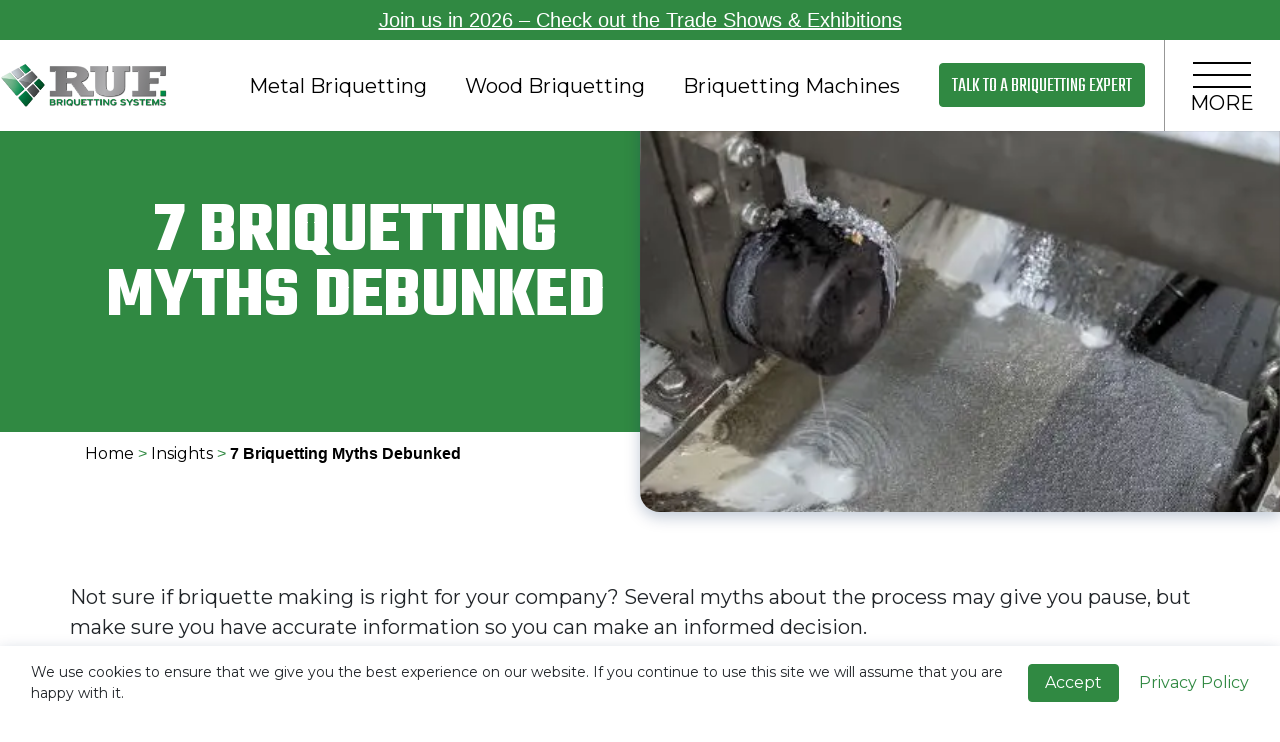

--- FILE ---
content_type: text/html
request_url: https://www.ruf-briquetter.com/briquetting/7-briquetting-myths-debunked/
body_size: 19441
content:
<!DOCTYPE html>
<!--[if IE 7]><html class="no-js ie ie7 lt-ie9 lt-ie8" lang="en-US"> <![endif]-->
<!--[if IE 8]><html class="no-js ie ie8 lt-ie9" lang="en-US"> <![endif]-->
<!--[if gt IE 8]><!--><html class="no-js" lang="en-US"> <!--<![endif]-->
<head>
  <meta charset="UTF-8">
<meta name="viewport" content="width=device-width">
<meta http-equiv="X-UA-Compatible" content="IE=edge,chrome=1">
<meta name="google-site-verification" content="1SrRjLARdMHiEeaEqIoxOdzm7nSXwaZCK-aSkisU4qc" />

<!--[if lt IE 9]>
<script src="/assets/javascripts/vendor/html5shiv/dist/html5shiv.js"></script>
<![endif]-->


<!-- Google Fonts -->
<link rel="preconnect" href="https://fonts.gstatic.com" crossorigin/>
<link rel="preload" as="style" href="https://fonts.googleapis.com/css2?family=Teko:wght@300;400;700&display=swap"/>
<link rel="preload" as="style" href="https://fonts.googleapis.com/css2?family=Montserrat:wght@200;400;500;700&display=swap"/>
<link rel="preload" as="style" href="https://fonts.googleapis.com/css2?family=Open+Sans:wght@300&display=swap"/>

<link rel="stylesheet" href="https://fonts.googleapis.com/css2?family=Teko:wght@300;400;700&display=swap" media="print" onload="this.media='all'"/>
<link rel="stylesheet" href="https://fonts.googleapis.com/css2?family=Montserrat:wght@200;400;500;700&display=swap" media="print" onload="this.media='all'"/>
<link rel="stylesheet" href="https://fonts.googleapis.com/css2?family=Open+Sans:wght@300&display=swap" media="print" onload="this.media='all'"/>

<noscript>
    <link rel="stylesheet" href="https://fonts.googleapis.com/css2?family=Teko:wght@300;400;700&display=swap"/>
    <link rel="stylesheet" href="https://fonts.googleapis.com/css2?family=Montserrat:wght@200;400;500;700&display=swap"/>
    <link rel="stylesheet" href="https://fonts.googleapis.com/css2?family=Open+Sans:wght@300&display=swap"/>
</noscript>



<title>7 Briquetting Myths Debunked - RUF Briquetting Systems</title>

<!-- STYLES -->
<link rel="shortcut icon" href="/favicon.ico">
<link rel="apple-touch-icon" sizes="180x180" href="/apple-touch-icon.png">
<link rel="icon" type="image/png" sizes="32x32" href="/favicon-32x32.png">
<link rel="icon" type="image/png" sizes="16x16" href="/favicon-16x16.png">

<link rel="alternate" hreflang="en-us" href="https://www.ruf-briquetter.com/" />
<link rel="alternate" hreflang="en" href="https://www.briquetting.com/" />
<link rel="alternate" hreflang="x-default" href="https://www.brikettieren.de/" />

<script type="application/ld+json">
{
    "@context": "https://schema.org",
    "@type": "LocalBusiness",
    "name": "RUF Briquetter America",
    "image": "https://www.ruf-briquetter.com/logo.png",
    "url": "https://www.ruf-briquetter.com/",
    "telephone": "+1-440-779-2747",
    "address": {
        "@type": "PostalAddress",
        "streetAddress": "771 Sugar Lane",
        "addressLocality": "Elyria",
        "addressRegion": "OH",
        "postalCode": "44035",
        "addressCountry": "US"
    },
    "parentOrganization": {
        "@type": "Organization",
        "name": "RUF Maschinenbau GmbH & Co. KG",
        "url": "https://www.brikettieren.de/"
    }
}
</script>

<script data-cfasync="false" data-no-defer="1" data-no-minify="1" data-no-optimize="1">var ewww_webp_supported=!1;function check_webp_feature(A,e){var w;e=void 0!==e?e:function(){},ewww_webp_supported?e(ewww_webp_supported):((w=new Image).onload=function(){ewww_webp_supported=0<w.width&&0<w.height,e&&e(ewww_webp_supported)},w.onerror=function(){e&&e(!1)},w.src="data:image/webp;base64,"+{alpha:"UklGRkoAAABXRUJQVlA4WAoAAAAQAAAAAAAAAAAAQUxQSAwAAAARBxAR/Q9ERP8DAABWUDggGAAAABQBAJ0BKgEAAQAAAP4AAA3AAP7mtQAAAA=="}[A])}check_webp_feature("alpha");</script><script data-cfasync="false" data-no-defer="1" data-no-minify="1" data-no-optimize="1">var Arrive=function(c,w){"use strict";if(c.MutationObserver&&"undefined"!=typeof HTMLElement){var r,a=0,u=(r=HTMLElement.prototype.matches||HTMLElement.prototype.webkitMatchesSelector||HTMLElement.prototype.mozMatchesSelector||HTMLElement.prototype.msMatchesSelector,{matchesSelector:function(e,t){return e instanceof HTMLElement&&r.call(e,t)},addMethod:function(e,t,r){var a=e[t];e[t]=function(){return r.length==arguments.length?r.apply(this,arguments):"function"==typeof a?a.apply(this,arguments):void 0}},callCallbacks:function(e,t){t&&t.options.onceOnly&&1==t.firedElems.length&&(e=[e[0]]);for(var r,a=0;r=e[a];a++)r&&r.callback&&r.callback.call(r.elem,r.elem);t&&t.options.onceOnly&&1==t.firedElems.length&&t.me.unbindEventWithSelectorAndCallback.call(t.target,t.selector,t.callback)},checkChildNodesRecursively:function(e,t,r,a){for(var i,n=0;i=e[n];n++)r(i,t,a)&&a.push({callback:t.callback,elem:i}),0<i.childNodes.length&&u.checkChildNodesRecursively(i.childNodes,t,r,a)},mergeArrays:function(e,t){var r,a={};for(r in e)e.hasOwnProperty(r)&&(a[r]=e[r]);for(r in t)t.hasOwnProperty(r)&&(a[r]=t[r]);return a},toElementsArray:function(e){return e=void 0!==e&&("number"!=typeof e.length||e===c)?[e]:e}}),e=(l.prototype.addEvent=function(e,t,r,a){a={target:e,selector:t,options:r,callback:a,firedElems:[]};return this._beforeAdding&&this._beforeAdding(a),this._eventsBucket.push(a),a},l.prototype.removeEvent=function(e){for(var t,r=this._eventsBucket.length-1;t=this._eventsBucket[r];r--)e(t)&&(this._beforeRemoving&&this._beforeRemoving(t),(t=this._eventsBucket.splice(r,1))&&t.length&&(t[0].callback=null))},l.prototype.beforeAdding=function(e){this._beforeAdding=e},l.prototype.beforeRemoving=function(e){this._beforeRemoving=e},l),t=function(i,n){var o=new e,l=this,s={fireOnAttributesModification:!1};return o.beforeAdding(function(t){var e=t.target;e!==c.document&&e!==c||(e=document.getElementsByTagName("html")[0]);var r=new MutationObserver(function(e){n.call(this,e,t)}),a=i(t.options);r.observe(e,a),t.observer=r,t.me=l}),o.beforeRemoving(function(e){e.observer.disconnect()}),this.bindEvent=function(e,t,r){t=u.mergeArrays(s,t);for(var a=u.toElementsArray(this),i=0;i<a.length;i++)o.addEvent(a[i],e,t,r)},this.unbindEvent=function(){var r=u.toElementsArray(this);o.removeEvent(function(e){for(var t=0;t<r.length;t++)if(this===w||e.target===r[t])return!0;return!1})},this.unbindEventWithSelectorOrCallback=function(r){var a=u.toElementsArray(this),i=r,e="function"==typeof r?function(e){for(var t=0;t<a.length;t++)if((this===w||e.target===a[t])&&e.callback===i)return!0;return!1}:function(e){for(var t=0;t<a.length;t++)if((this===w||e.target===a[t])&&e.selector===r)return!0;return!1};o.removeEvent(e)},this.unbindEventWithSelectorAndCallback=function(r,a){var i=u.toElementsArray(this);o.removeEvent(function(e){for(var t=0;t<i.length;t++)if((this===w||e.target===i[t])&&e.selector===r&&e.callback===a)return!0;return!1})},this},i=new function(){var s={fireOnAttributesModification:!1,onceOnly:!1,existing:!1};function n(e,t,r){return!(!u.matchesSelector(e,t.selector)||(e._id===w&&(e._id=a++),-1!=t.firedElems.indexOf(e._id)))&&(t.firedElems.push(e._id),!0)}var c=(i=new t(function(e){var t={attributes:!1,childList:!0,subtree:!0};return e.fireOnAttributesModification&&(t.attributes=!0),t},function(e,i){e.forEach(function(e){var t=e.addedNodes,r=e.target,a=[];null!==t&&0<t.length?u.checkChildNodesRecursively(t,i,n,a):"attributes"===e.type&&n(r,i)&&a.push({callback:i.callback,elem:r}),u.callCallbacks(a,i)})})).bindEvent;return i.bindEvent=function(e,t,r){t=void 0===r?(r=t,s):u.mergeArrays(s,t);var a=u.toElementsArray(this);if(t.existing){for(var i=[],n=0;n<a.length;n++)for(var o=a[n].querySelectorAll(e),l=0;l<o.length;l++)i.push({callback:r,elem:o[l]});if(t.onceOnly&&i.length)return r.call(i[0].elem,i[0].elem);setTimeout(u.callCallbacks,1,i)}c.call(this,e,t,r)},i},o=new function(){var a={};function i(e,t){return u.matchesSelector(e,t.selector)}var n=(o=new t(function(){return{childList:!0,subtree:!0}},function(e,r){e.forEach(function(e){var t=e.removedNodes,e=[];null!==t&&0<t.length&&u.checkChildNodesRecursively(t,r,i,e),u.callCallbacks(e,r)})})).bindEvent;return o.bindEvent=function(e,t,r){t=void 0===r?(r=t,a):u.mergeArrays(a,t),n.call(this,e,t,r)},o};d(HTMLElement.prototype),d(NodeList.prototype),d(HTMLCollection.prototype),d(HTMLDocument.prototype),d(Window.prototype);var n={};return s(i,n,"unbindAllArrive"),s(o,n,"unbindAllLeave"),n}function l(){this._eventsBucket=[],this._beforeAdding=null,this._beforeRemoving=null}function s(e,t,r){u.addMethod(t,r,e.unbindEvent),u.addMethod(t,r,e.unbindEventWithSelectorOrCallback),u.addMethod(t,r,e.unbindEventWithSelectorAndCallback)}function d(e){e.arrive=i.bindEvent,s(i,e,"unbindArrive"),e.leave=o.bindEvent,s(o,e,"unbindLeave")}}(window,void 0),ewww_webp_supported=!1;function check_webp_feature(e,t){var r;ewww_webp_supported?t(ewww_webp_supported):((r=new Image).onload=function(){ewww_webp_supported=0<r.width&&0<r.height,t(ewww_webp_supported)},r.onerror=function(){t(!1)},r.src="data:image/webp;base64,"+{alpha:"UklGRkoAAABXRUJQVlA4WAoAAAAQAAAAAAAAAAAAQUxQSAwAAAARBxAR/Q9ERP8DAABWUDggGAAAABQBAJ0BKgEAAQAAAP4AAA3AAP7mtQAAAA==",animation:"UklGRlIAAABXRUJQVlA4WAoAAAASAAAAAAAAAAAAQU5JTQYAAAD/////AABBTk1GJgAAAAAAAAAAAAAAAAAAAGQAAABWUDhMDQAAAC8AAAAQBxAREYiI/gcA"}[e])}function ewwwLoadImages(e){if(e){for(var t=document.querySelectorAll(".batch-image img, .image-wrapper a, .ngg-pro-masonry-item a, .ngg-galleria-offscreen-seo-wrapper a"),r=0,a=t.length;r<a;r++)ewwwAttr(t[r],"data-src",t[r].getAttribute("data-webp")),ewwwAttr(t[r],"data-thumbnail",t[r].getAttribute("data-webp-thumbnail"));for(var i=document.querySelectorAll("div.woocommerce-product-gallery__image"),r=0,a=i.length;r<a;r++)ewwwAttr(i[r],"data-thumb",i[r].getAttribute("data-webp-thumb"))}for(var n=document.querySelectorAll("video"),r=0,a=n.length;r<a;r++)ewwwAttr(n[r],"poster",e?n[r].getAttribute("data-poster-webp"):n[r].getAttribute("data-poster-image"));for(var o,l=document.querySelectorAll("img.ewww_webp_lazy_load"),r=0,a=l.length;r<a;r++)e&&(ewwwAttr(l[r],"data-lazy-srcset",l[r].getAttribute("data-lazy-srcset-webp")),ewwwAttr(l[r],"data-srcset",l[r].getAttribute("data-srcset-webp")),ewwwAttr(l[r],"data-lazy-src",l[r].getAttribute("data-lazy-src-webp")),ewwwAttr(l[r],"data-src",l[r].getAttribute("data-src-webp")),ewwwAttr(l[r],"data-orig-file",l[r].getAttribute("data-webp-orig-file")),ewwwAttr(l[r],"data-medium-file",l[r].getAttribute("data-webp-medium-file")),ewwwAttr(l[r],"data-large-file",l[r].getAttribute("data-webp-large-file")),null!=(o=l[r].getAttribute("srcset"))&&!1!==o&&o.includes("R0lGOD")&&ewwwAttr(l[r],"src",l[r].getAttribute("data-lazy-src-webp"))),l[r].className=l[r].className.replace(/\bewww_webp_lazy_load\b/,"");for(var s=document.querySelectorAll(".ewww_webp"),r=0,a=s.length;r<a;r++)e?(ewwwAttr(s[r],"srcset",s[r].getAttribute("data-srcset-webp")),ewwwAttr(s[r],"src",s[r].getAttribute("data-src-webp")),ewwwAttr(s[r],"data-orig-file",s[r].getAttribute("data-webp-orig-file")),ewwwAttr(s[r],"data-medium-file",s[r].getAttribute("data-webp-medium-file")),ewwwAttr(s[r],"data-large-file",s[r].getAttribute("data-webp-large-file")),ewwwAttr(s[r],"data-large_image",s[r].getAttribute("data-webp-large_image")),ewwwAttr(s[r],"data-src",s[r].getAttribute("data-webp-src"))):(ewwwAttr(s[r],"srcset",s[r].getAttribute("data-srcset-img")),ewwwAttr(s[r],"src",s[r].getAttribute("data-src-img"))),s[r].className=s[r].className.replace(/\bewww_webp\b/,"ewww_webp_loaded");window.jQuery&&jQuery.fn.isotope&&jQuery.fn.imagesLoaded&&(jQuery(".fusion-posts-container-infinite").imagesLoaded(function(){jQuery(".fusion-posts-container-infinite").hasClass("isotope")&&jQuery(".fusion-posts-container-infinite").isotope()}),jQuery(".fusion-portfolio:not(.fusion-recent-works) .fusion-portfolio-wrapper").imagesLoaded(function(){jQuery(".fusion-portfolio:not(.fusion-recent-works) .fusion-portfolio-wrapper").isotope()}))}function ewwwWebPInit(e){ewwwLoadImages(e),ewwwNggLoadGalleries(e),document.arrive(".ewww_webp",function(){ewwwLoadImages(e)}),document.arrive(".ewww_webp_lazy_load",function(){ewwwLoadImages(e)}),document.arrive("videos",function(){ewwwLoadImages(e)}),"loading"==document.readyState?document.addEventListener("DOMContentLoaded",ewwwJSONParserInit):("undefined"!=typeof galleries&&ewwwNggParseGalleries(e),ewwwWooParseVariations(e))}function ewwwAttr(e,t,r){null!=r&&!1!==r&&e.setAttribute(t,r)}function ewwwJSONParserInit(){"undefined"!=typeof galleries&&check_webp_feature("alpha",ewwwNggParseGalleries),check_webp_feature("alpha",ewwwWooParseVariations)}function ewwwWooParseVariations(e){if(e)for(var t=document.querySelectorAll("form.variations_form"),r=0,a=t.length;r<a;r++){var i=t[r].getAttribute("data-product_variations"),n=!1;try{for(var o in i=JSON.parse(i))void 0!==i[o]&&void 0!==i[o].image&&(void 0!==i[o].image.src_webp&&(i[o].image.src=i[o].image.src_webp,n=!0),void 0!==i[o].image.srcset_webp&&(i[o].image.srcset=i[o].image.srcset_webp,n=!0),void 0!==i[o].image.full_src_webp&&(i[o].image.full_src=i[o].image.full_src_webp,n=!0),void 0!==i[o].image.gallery_thumbnail_src_webp&&(i[o].image.gallery_thumbnail_src=i[o].image.gallery_thumbnail_src_webp,n=!0),void 0!==i[o].image.thumb_src_webp&&(i[o].image.thumb_src=i[o].image.thumb_src_webp,n=!0));n&&ewwwAttr(t[r],"data-product_variations",JSON.stringify(i))}catch(e){}}}function ewwwNggParseGalleries(e){if(e)for(var t in galleries){var r=galleries[t];galleries[t].images_list=ewwwNggParseImageList(r.images_list)}}function ewwwNggLoadGalleries(e){e&&document.addEventListener("ngg.galleria.themeadded",function(e,t){window.ngg_galleria._create_backup=window.ngg_galleria.create,window.ngg_galleria.create=function(e,t){var r=$(e).data("id");return galleries["gallery_"+r].images_list=ewwwNggParseImageList(galleries["gallery_"+r].images_list),window.ngg_galleria._create_backup(e,t)}})}function ewwwNggParseImageList(e){for(var t in e){var r=e[t];if(void 0!==r["image-webp"]&&(e[t].image=r["image-webp"],delete e[t]["image-webp"]),void 0!==r["thumb-webp"]&&(e[t].thumb=r["thumb-webp"],delete e[t]["thumb-webp"]),void 0!==r.full_image_webp&&(e[t].full_image=r.full_image_webp,delete e[t].full_image_webp),void 0!==r.srcsets)for(var a in r.srcsets)nggSrcset=r.srcsets[a],void 0!==r.srcsets[a+"-webp"]&&(e[t].srcsets[a]=r.srcsets[a+"-webp"],delete e[t].srcsets[a+"-webp"]);if(void 0!==r.full_srcsets)for(var i in r.full_srcsets)nggFSrcset=r.full_srcsets[i],void 0!==r.full_srcsets[i+"-webp"]&&(e[t].full_srcsets[i]=r.full_srcsets[i+"-webp"],delete e[t].full_srcsets[i+"-webp"])}return e}check_webp_feature("alpha",ewwwWebPInit);</script><script>

const delay=true;
const gtm_id='GTM-NX227K'; // Production gtm account

if(delay == true && gtm_id.length != 0){ // delay gtm 

	document.addEventListener('DOMContentLoaded', () => {
		/** init gtm after 4 seconds - this could be adjusted */
		setTimeout(initGTM, 4000);
	});
	document.addEventListener('scroll', initGTMOnEvent);
	document.addEventListener('mousemove', initGTMOnEvent);
	document.addEventListener('touchstart', initGTMOnEvent);

	function initGTMOnEvent (event) {
		initGTM();
		event.currentTarget.removeEventListener(event.type, initGTMOnEvent); // remove the event listener that got triggered
	}

	function initGTM () {
		if (window.gtmDidInit) {
			return false;
		}
        
		/* GTM Script */
		window.dataLayer = window.dataLayer || [];
		window.gtmDidInit = true; // flag to ensure script does not get added to DOM more than once.
		const script = document.createElement('script');
		script.type = 'text/javascript';
		script.async = true;
		script.onload = fireGTMLoaded();
		script.src = 'https://www.googletagmanager.com/gtm.js?id='+gtm_id;
		document.head.appendChild(script);
        console.log('Delay GTM Loaded');
	}

	function fireGTMLoaded() {
		window.dataLayer.push({
			'gtm.start': (new Date()).getTime(),
			event: 'gtm.js'
		}); 
	}
} else {
    console.log('GTM ID is missing. Please update it in plugin settings.');
}
</script><meta name='robots' content='index, follow, max-image-preview:large, max-snippet:-1, max-video-preview:-1' />
	<style>img:is([sizes="auto" i], [sizes^="auto," i]) { contain-intrinsic-size: 3000px 1500px }</style>
	
	<!-- This site is optimized with the Yoast SEO plugin v26.4 - https://yoast.com/wordpress/plugins/seo/ -->
	<link rel="canonical" href="https://www.ruf-briquetter.com/briquetting/7-briquetting-myths-debunked/" />
	<meta property="og:locale" content="en_US" />
	<meta property="og:type" content="article" />
	<meta property="og:title" content="7 Briquetting Myths Debunked - RUF Briquetting Systems" />
	<meta property="og:description" content="Not sure if briquette making is right for your company? Several myths about the process may give you pause, but make sure you have accurate information so you can make an informed decision. Myth: Only a few materials can be briquetted. Truth: It’s true that the most common materials processed into briquettes are wood chips, [&hellip;]" />
	<meta property="og:url" content="https://www.ruf-briquetter.com/briquetting/7-briquetting-myths-debunked/" />
	<meta property="og:site_name" content="RUF Briquetting Systems" />
	<meta property="article:published_time" content="2020-01-27T23:43:00+00:00" />
	<meta property="article:modified_time" content="2022-03-15T18:59:09+00:00" />
	<meta property="og:image" content="https://www.ruf-briquetter.com/wp-content/uploads/2021/02/Metal-Briqs.4-small-rotated.jpg" />
	<meta property="og:image:width" content="577" />
	<meta property="og:image:height" content="433" />
	<meta property="og:image:type" content="image/jpeg" />
	<meta name="author" content="usdp" />
	<meta name="twitter:card" content="summary_large_image" />
	<meta name="twitter:label1" content="Written by" />
	<meta name="twitter:data1" content="usdp" />
	<meta name="twitter:label2" content="Est. reading time" />
	<meta name="twitter:data2" content="4 minutes" />
	<script type="application/ld+json" class="yoast-schema-graph">{"@context":"https://schema.org","@graph":[{"@type":"WebPage","@id":"https://www.ruf-briquetter.com/briquetting/7-briquetting-myths-debunked/","url":"https://www.ruf-briquetter.com/briquetting/7-briquetting-myths-debunked/","name":"7 Briquetting Myths Debunked - RUF Briquetting Systems","isPartOf":{"@id":"https://www.ruf-briquetter.com/#website"},"primaryImageOfPage":{"@id":"https://www.ruf-briquetter.com/briquetting/7-briquetting-myths-debunked/#primaryimage"},"image":{"@id":"https://www.ruf-briquetter.com/briquetting/7-briquetting-myths-debunked/#primaryimage"},"thumbnailUrl":"https://www.ruf-briquetter.com/wp-content/uploads/2021/02/Metal-Briqs.4-small-rotated.jpg","datePublished":"2020-01-27T23:43:00+00:00","dateModified":"2022-03-15T18:59:09+00:00","author":{"@id":"https://www.ruf-briquetter.com/#/schema/person/f74a5c134b439d8b8fa78e49899735c1"},"breadcrumb":{"@id":"https://www.ruf-briquetter.com/briquetting/7-briquetting-myths-debunked/#breadcrumb"},"inLanguage":"en-US","potentialAction":[{"@type":"ReadAction","target":["https://www.ruf-briquetter.com/briquetting/7-briquetting-myths-debunked/"]}]},{"@type":"ImageObject","inLanguage":"en-US","@id":"https://www.ruf-briquetter.com/briquetting/7-briquetting-myths-debunked/#primaryimage","url":"https://www.ruf-briquetter.com/wp-content/uploads/2021/02/Metal-Briqs.4-small-rotated.jpg","contentUrl":"https://www.ruf-briquetter.com/wp-content/uploads/2021/02/Metal-Briqs.4-small-rotated.jpg","width":577,"height":433,"caption":"Multiple Metal Briquettes"},{"@type":"BreadcrumbList","@id":"https://www.ruf-briquetter.com/briquetting/7-briquetting-myths-debunked/#breadcrumb","itemListElement":[{"@type":"ListItem","position":1,"name":"Home","item":"https://www.ruf-briquetter.com/"},{"@type":"ListItem","position":2,"name":"Insights","item":"https://www.ruf-briquetter.com/insights/"},{"@type":"ListItem","position":3,"name":"7 Briquetting Myths Debunked"}]},{"@type":"WebSite","@id":"https://www.ruf-briquetter.com/#website","url":"https://www.ruf-briquetter.com/","name":"RUF Briquetting Systems","description":"North America&#039;s Premier Briquette Machine Manufacturer","potentialAction":[{"@type":"SearchAction","target":{"@type":"EntryPoint","urlTemplate":"https://www.ruf-briquetter.com/?s={search_term_string}"},"query-input":{"@type":"PropertyValueSpecification","valueRequired":true,"valueName":"search_term_string"}}],"inLanguage":"en-US"},{"@type":"Person","@id":"https://www.ruf-briquetter.com/#/schema/person/f74a5c134b439d8b8fa78e49899735c1","name":"usdp","image":{"@type":"ImageObject","inLanguage":"en-US","@id":"https://www.ruf-briquetter.com/#/schema/person/image/","url":"https://secure.gravatar.com/avatar/ac0c72c797569a610793355e32749de80b3daf9535a6cdd4e58ccdf2fb0f3c08?s=96&d=mm&r=g","contentUrl":"https://secure.gravatar.com/avatar/ac0c72c797569a610793355e32749de80b3daf9535a6cdd4e58ccdf2fb0f3c08?s=96&d=mm&r=g","caption":"usdp"},"sameAs":["https://www.ruf-briquetter.com"],"url":"https://www.ruf-briquetter.com/author/usdp/"}]}</script>
	<!-- / Yoast SEO plugin. -->


<link rel='dns-prefetch' href='//www.ruf-briquetter.com' />
<link rel='dns-prefetch' href='//cdnjs.cloudflare.com' />
<link rel='dns-prefetch' href='//stackpath.bootstrapcdn.com' />
<link rel='dns-prefetch' href='//ajax.googleapis.com' />
<link rel="alternate" type="application/rss+xml" title="RUF Briquetting Systems &raquo; 7 Briquetting Myths Debunked Comments Feed" href="https://www.ruf-briquetter.com/briquetting/7-briquetting-myths-debunked/feed/" />
<link rel='stylesheet' id='wp-block-library-css' href='https://www.ruf-briquetter.com/wp-includes/css/dist/block-library/style.min.css?ver=6.8.3' type='text/css' media='all' />
<style id='classic-theme-styles-inline-css' type='text/css'>
/*! This file is auto-generated */
.wp-block-button__link{color:#fff;background-color:#32373c;border-radius:9999px;box-shadow:none;text-decoration:none;padding:calc(.667em + 2px) calc(1.333em + 2px);font-size:1.125em}.wp-block-file__button{background:#32373c;color:#fff;text-decoration:none}
</style>
<link rel='stylesheet' id='my_block-cgb-style-css-css' href='https://www.ruf-briquetter.com/wp-content/plugins/my-block/dist/blocks.style.build.css' type='text/css' media='all' />
<style id='global-styles-inline-css' type='text/css'>
:root{--wp--preset--aspect-ratio--square: 1;--wp--preset--aspect-ratio--4-3: 4/3;--wp--preset--aspect-ratio--3-4: 3/4;--wp--preset--aspect-ratio--3-2: 3/2;--wp--preset--aspect-ratio--2-3: 2/3;--wp--preset--aspect-ratio--16-9: 16/9;--wp--preset--aspect-ratio--9-16: 9/16;--wp--preset--gradient--vivid-cyan-blue-to-vivid-purple: linear-gradient(135deg,rgba(6,147,227,1) 0%,rgb(155,81,224) 100%);--wp--preset--gradient--light-green-cyan-to-vivid-green-cyan: linear-gradient(135deg,rgb(122,220,180) 0%,rgb(0,208,130) 100%);--wp--preset--gradient--luminous-vivid-amber-to-luminous-vivid-orange: linear-gradient(135deg,rgba(252,185,0,1) 0%,rgba(255,105,0,1) 100%);--wp--preset--gradient--luminous-vivid-orange-to-vivid-red: linear-gradient(135deg,rgba(255,105,0,1) 0%,rgb(207,46,46) 100%);--wp--preset--gradient--very-light-gray-to-cyan-bluish-gray: linear-gradient(135deg,rgb(238,238,238) 0%,rgb(169,184,195) 100%);--wp--preset--gradient--cool-to-warm-spectrum: linear-gradient(135deg,rgb(74,234,220) 0%,rgb(151,120,209) 20%,rgb(207,42,186) 40%,rgb(238,44,130) 60%,rgb(251,105,98) 80%,rgb(254,248,76) 100%);--wp--preset--gradient--blush-light-purple: linear-gradient(135deg,rgb(255,206,236) 0%,rgb(152,150,240) 100%);--wp--preset--gradient--blush-bordeaux: linear-gradient(135deg,rgb(254,205,165) 0%,rgb(254,45,45) 50%,rgb(107,0,62) 100%);--wp--preset--gradient--luminous-dusk: linear-gradient(135deg,rgb(255,203,112) 0%,rgb(199,81,192) 50%,rgb(65,88,208) 100%);--wp--preset--gradient--pale-ocean: linear-gradient(135deg,rgb(255,245,203) 0%,rgb(182,227,212) 50%,rgb(51,167,181) 100%);--wp--preset--gradient--electric-grass: linear-gradient(135deg,rgb(202,248,128) 0%,rgb(113,206,126) 100%);--wp--preset--gradient--midnight: linear-gradient(135deg,rgb(2,3,129) 0%,rgb(40,116,252) 100%);--wp--preset--font-size--small: 13px;--wp--preset--font-size--medium: 20px;--wp--preset--font-size--large: 36px;--wp--preset--font-size--x-large: 42px;--wp--preset--spacing--20: 0.44rem;--wp--preset--spacing--30: 0.67rem;--wp--preset--spacing--40: 1rem;--wp--preset--spacing--50: 1.5rem;--wp--preset--spacing--60: 2.25rem;--wp--preset--spacing--70: 3.38rem;--wp--preset--spacing--80: 5.06rem;--wp--preset--shadow--natural: 6px 6px 9px rgba(0, 0, 0, 0.2);--wp--preset--shadow--deep: 12px 12px 50px rgba(0, 0, 0, 0.4);--wp--preset--shadow--sharp: 6px 6px 0px rgba(0, 0, 0, 0.2);--wp--preset--shadow--outlined: 6px 6px 0px -3px rgba(255, 255, 255, 1), 6px 6px rgba(0, 0, 0, 1);--wp--preset--shadow--crisp: 6px 6px 0px rgba(0, 0, 0, 1);}:where(.is-layout-flex){gap: 0.5em;}:where(.is-layout-grid){gap: 0.5em;}body .is-layout-flex{display: flex;}.is-layout-flex{flex-wrap: wrap;align-items: center;}.is-layout-flex > :is(*, div){margin: 0;}body .is-layout-grid{display: grid;}.is-layout-grid > :is(*, div){margin: 0;}:where(.wp-block-columns.is-layout-flex){gap: 2em;}:where(.wp-block-columns.is-layout-grid){gap: 2em;}:where(.wp-block-post-template.is-layout-flex){gap: 1.25em;}:where(.wp-block-post-template.is-layout-grid){gap: 1.25em;}.has-vivid-cyan-blue-to-vivid-purple-gradient-background{background: var(--wp--preset--gradient--vivid-cyan-blue-to-vivid-purple) !important;}.has-light-green-cyan-to-vivid-green-cyan-gradient-background{background: var(--wp--preset--gradient--light-green-cyan-to-vivid-green-cyan) !important;}.has-luminous-vivid-amber-to-luminous-vivid-orange-gradient-background{background: var(--wp--preset--gradient--luminous-vivid-amber-to-luminous-vivid-orange) !important;}.has-luminous-vivid-orange-to-vivid-red-gradient-background{background: var(--wp--preset--gradient--luminous-vivid-orange-to-vivid-red) !important;}.has-very-light-gray-to-cyan-bluish-gray-gradient-background{background: var(--wp--preset--gradient--very-light-gray-to-cyan-bluish-gray) !important;}.has-cool-to-warm-spectrum-gradient-background{background: var(--wp--preset--gradient--cool-to-warm-spectrum) !important;}.has-blush-light-purple-gradient-background{background: var(--wp--preset--gradient--blush-light-purple) !important;}.has-blush-bordeaux-gradient-background{background: var(--wp--preset--gradient--blush-bordeaux) !important;}.has-luminous-dusk-gradient-background{background: var(--wp--preset--gradient--luminous-dusk) !important;}.has-pale-ocean-gradient-background{background: var(--wp--preset--gradient--pale-ocean) !important;}.has-electric-grass-gradient-background{background: var(--wp--preset--gradient--electric-grass) !important;}.has-midnight-gradient-background{background: var(--wp--preset--gradient--midnight) !important;}.has-small-font-size{font-size: var(--wp--preset--font-size--small) !important;}.has-medium-font-size{font-size: var(--wp--preset--font-size--medium) !important;}.has-large-font-size{font-size: var(--wp--preset--font-size--large) !important;}.has-x-large-font-size{font-size: var(--wp--preset--font-size--x-large) !important;}
:where(.wp-block-post-template.is-layout-flex){gap: 1.25em;}:where(.wp-block-post-template.is-layout-grid){gap: 1.25em;}
:where(.wp-block-columns.is-layout-flex){gap: 2em;}:where(.wp-block-columns.is-layout-grid){gap: 2em;}
:root :where(.wp-block-pullquote){font-size: 1.5em;line-height: 1.6;}
</style>
<link rel='stylesheet' id='delay-gtm-css' href='https://www.ruf-briquetter.com/wp-content/plugins/delay-gtm-plugin-master/public/css/dgtm-public.css?ver=1.0.0' type='text/css' media='all' />
<link rel='stylesheet' id='_usdp_styles_0-css' href='https://www.ruf-briquetter.com/assets/css/vendor-b652b33f814754c7b50c.min.css?ver=6.8.3' type='text/css' media='all' />
<link rel='stylesheet' id='_usdp_styles_1-css' href='https://www.ruf-briquetter.com/assets/css/main-4382fc24dfee5dfa9837.min.css?cache-buster=5&#038;ver=6.8.3' type='text/css' media='all' />
<link rel="https://api.w.org/" href="https://www.ruf-briquetter.com/wp-json/" /><link rel="alternate" title="JSON" type="application/json" href="https://www.ruf-briquetter.com/wp-json/wp/v2/posts/253" /><link rel="EditURI" type="application/rsd+xml" title="RSD" href="https://www.ruf-briquetter.com/xmlrpc.php?rsd" />
<meta name="generator" content="WordPress 6.8.3" />
<link rel='shortlink' href='https://www.ruf-briquetter.com/?p=253' />
<link rel="alternate" title="oEmbed (JSON)" type="application/json+oembed" href="https://www.ruf-briquetter.com/wp-json/oembed/1.0/embed?url=https%3A%2F%2Fwww.ruf-briquetter.com%2Fbriquetting%2F7-briquetting-myths-debunked%2F" />
<link rel="alternate" title="oEmbed (XML)" type="text/xml+oembed" href="https://www.ruf-briquetter.com/wp-json/oembed/1.0/embed?url=https%3A%2F%2Fwww.ruf-briquetter.com%2Fbriquetting%2F7-briquetting-myths-debunked%2F&#038;format=xml" />
<noscript><style>.lazyload[data-src]{display:none !important;}</style></noscript><style>.lazyload{background-image:none !important;}.lazyload:before{background-image:none !important;}</style><style>.wp-block-gallery.is-cropped .blocks-gallery-item picture{height:100%;width:100%;}</style>		<style type="text/css" id="wp-custom-css">
			.ruf__block__hero__breadcrumb.color-white .main-breadcrumbs a {
	color: #fff !important;
}

.ruf__block__hero__breadcrumb .main-breadcrumbs a, .ruf__block__hero__breadcrumb .main-breadcrumbs strong {
	color: #000 !important; 
}
.gfield_description{
	color: #000 !important;
}

		</style>
		

    </head>
<body class="wp-singular post-template-default single single-post postid-253 single-format-standard wp-theme-usdp 7-briquetting-myths-debunked ruf">

<!-- Google Tag Manager (noscript) -->
<noscript>
  <iframe src="https://www.googletagmanager.com/ns.html?id=GTM-NX227K"
          height="0" width="0" style="display:none;visibility:hidden"></iframe>
</noscript>
<!-- End Google Tag Manager (noscript) -->

    <a href="#main" class="btn btn-primary skipNav" id="skipNav" role="button">Skip to Main Content</a>
  
  <div id="spritemap" visibility="hidden" class="d-none"><svg xmlns="http://www.w3.org/2000/svg" xmlns:xlink="http://www.w3.org/1999/xlink"><symbol id="icon-arrow" viewBox="0 0 25 14"><title>Group 3 Copy 5@2x</title><path d="M1.5 7h21m-4.971 5.975L23.504 7l-5.975-5.975" stroke="#308942" stroke-width="2" fill="none" fill-rule="evenodd" stroke-linecap="round" stroke-linejoin="round"/></symbol><symbol id="icon-check-mark" viewBox="0 0 24 20"><title>Path 5@2x</title><path d="M3 9.838 9.092 17 21 3" stroke="#308942" stroke-width="5" fill="none" fill-rule="evenodd" stroke-linecap="round" stroke-linejoin="round"/></symbol><symbol id="icon-chevron-white" viewBox="0 0 7 13"><title>chevron-white</title><path d="m288.37 835.963 6-5.5-6-5.5" transform="translate(-288 -824)" stroke="#fff" fill="none" fill-rule="evenodd"/></symbol><symbol id="icon-chevron" viewBox="0 0 7 13"><title>chevron</title><path d="m288.37 835.963 6-5.5-6-5.5" transform="translate(-288 -824)" stroke="#308942" fill="none" fill-rule="evenodd"/></symbol><symbol id="icon-facebook-icon" viewBox="0 0 34 36"><title>f_logo_RGB-White_1024</title><defs><path id="a" d="M0 .214h34v34H0z"/></defs><g transform="translate(0 .603)" fill="none" fill-rule="evenodd"><mask id="b" fill="#fff"><use xmlns:xlink="http://www.w3.org/1999/xlink" xlink:href="#a"/></mask><path d="M34 17.317C34 7.871 26.389.214 17 .214S0 7.87 0 17.317c0 8.537 6.217 15.613 14.344 16.897V22.262h-4.317v-4.945h4.317V13.55c0-4.286 2.538-6.654 6.42-6.654 1.86 0 3.806.334 3.806.334v4.209h-2.143c-2.112 0-2.77 1.318-2.77 2.671v3.208h4.714l-.754 4.945h-3.96v11.952C27.782 32.93 34 25.854 34 17.317" fill="#FFFFFE" mask="url(#b)"/></g></symbol><symbol id="icon-grey-arrow-left" viewBox="0 0 25 14"><title>Group 3 Copy 5</title><path d="M23.5 6.975h-21m4.971 5.975L1.496 6.975 7.471 1" stroke="#B7B7B7" stroke-width="2" fill="none" fill-rule="evenodd" stroke-linecap="round" stroke-linejoin="round"/></symbol><symbol id="icon-grey-arrow-right" viewBox="0 0 25 14"><title>Group 3 Copy 5</title><path d="M1.5 6.975h21m-4.971 5.975 5.975-5.975L17.529 1" stroke="#B7B7B7" stroke-width="2" fill="none" fill-rule="evenodd" stroke-linecap="round" stroke-linejoin="round"/></symbol><symbol id="icon-grey-chevron" viewBox="0 0 9 14"><title>Group 3 Copy 7</title><path d="m1.529 12.95 5.975-5.975L1.529 1" stroke="#535155" stroke-width="1.5" fill="none" fill-rule="evenodd" stroke-linecap="round" stroke-linejoin="round"/></symbol><symbol id="icon-grey-ruf-icon" viewBox="0 0 422 406"><title>Group 14 Copy 14</title><path d="m132.064 69.679 110.335 77.708c4.516 3.18 5.598 9.419 2.418 13.934a10 10 0 0 1-.713.898l-52.19 58.518a10 10 0 0 1-14.021.894l-102.77-89.263c-4.17-3.621-4.614-9.937-.992-14.107a10 10 0 0 1 .3-.33l44.625-46.965a10 10 0 0 1 13.008-1.287Zm61.77-66.259 41.585 21.808c4.892 2.565 6.777 8.61 4.212 13.5a10 10 0 0 1-1.657 2.297l-46.046 47.753a10 10 0 0 1-12.544 1.51l-39.828-25.187a10 10 0 0 1-1.733-15.516l44.289-44.374a10 10 0 0 1 11.722-1.791Zm65.888 35.791 53.584 27.749c4.904 2.54 6.821 8.574 4.281 13.478a10 10 0 0 1-1.56 2.216l-52.087 55.944a10 10 0 0 1-12.966 1.438l-49.982-34.202c-4.558-3.12-5.724-9.343-2.605-13.9a10 10 0 0 1 1.11-1.351l48.483-49.49a10 10 0 0 1 11.742-1.882Zm80.32 43.041 70.978 38.286a10 10 0 0 1 2.81 15.35L275.889 295.059c-3.617 4.174-9.933 4.625-14.106 1.008a9.985 9.985 0 0 1-.05-.043l-60.605-53.219c-4.15-3.644-4.56-9.962-.916-14.112l.024-.027L327.804 84.428a10 10 0 0 1 12.238-2.176ZM67.418 141.163l34.214 31.62c4.059 3.745 4.308 10.072.56 14.128-.001 0-.002.002-.006 0L51.326 241.9c-3.75 4.054-10.077 4.301-14.131.551a10 10 0 0 1-.76-.784L5.858 206.464a10 10 0 0 1 .186-13.323l47.223-51.4c3.736-4.066 10.062-4.334 14.13-.598l.02.02Zm55.027 50.702 46.104 41.468c4.089 3.678 4.44 9.968.786 14.079l-56.076 63.083c-3.67 4.128-9.99 4.5-14.118.83a10 10 0 0 1-.94-.956l-40.984-47.697a10 10 0 0 1 .138-13.19l50.956-56.856c3.686-4.113 10.008-4.459 14.121-.773l.013.012Zm68.941 62.474 59.25 55.202a10 10 0 0 1 .83 13.76l-62.15 73.748c-3.558 4.223-9.867 4.761-14.09 1.202a10 10 0 0 1-1.116-1.1l-55.261-63.815a10 10 0 0 1 .1-13.207l58.162-65.134c3.678-4.12 10-4.477 14.12-.799l.155.143Z" fill="#6F6F6F" fill-rule="evenodd" opacity=".4"/></symbol><symbol id="icon-linkedin-icon" viewBox="0 0 34 35"><title>linkedin</title><path d="M31.548 0H2.452A2.452 2.452 0 0 0 0 2.452v29.096A2.452 2.452 0 0 0 2.452 34h29.096A2.452 2.452 0 0 0 34 31.548V2.452A2.452 2.452 0 0 0 31.548 0ZM12.06 25.7H7.92V13.242h4.14V25.7ZM9.99 11.541h-.027c-1.39 0-2.288-.956-2.288-2.151 0-1.223.926-2.153 2.342-2.153 1.417 0 2.288.93 2.315 2.153 0 1.195-.898 2.151-2.342 2.151ZM26.989 25.7h-4.14v-6.663c0-1.675-.6-2.817-2.097-2.817-1.144 0-1.825.77-2.125 1.514-.109.266-.136.638-.136 1.01V25.7h-4.14s.054-11.287 0-12.456h4.14v1.764c.55-.849 1.535-2.056 3.731-2.056 2.724 0 4.767 1.78 4.767 5.606V25.7Z" transform="translate(0 .603)" fill="#FFF" fill-rule="nonzero"/></symbol><symbol id="icon-play-button" viewBox="0 0 166 165"><title>play-button</title><defs><filter x="-15.9%" y="-15.9%" width="134.8%" height="134.8%" filterUnits="objectBoundingBox" id="a"><feOffset dx="2" dy="2" in="SourceAlpha" result="shadowOffsetOuter1"/><feGaussianBlur stdDeviation="7.5" in="shadowOffsetOuter1" result="shadowBlurOuter1"/><feColorMatrix values="0 0 0 0 0 0 0 0 0 0.160784314 0 0 0 0 0.356862745 0 0 0 0.15 0" in="shadowBlurOuter1"/></filter><circle id="b" cx="68" cy="67.5" r="67.5"/></defs><g fill="none" fill-rule="evenodd"><g transform="translate(13 13)"><use fill="#000" filter="url(#a)" xmlns:xlink="http://www.w3.org/1999/xlink" xlink:href="#b"/><use fill="#FFF" xmlns:xlink="http://www.w3.org/1999/xlink" xlink:href="#b"/></g><path d="M58.5 51.377v35.246a3 3 0 0 0 4.913 2.311l21.294-17.623a3 3 0 0 0 0-4.622L63.413 49.066a3 3 0 0 0-4.913 2.31Z" fill="#308942" transform="translate(13 13)"/></g></symbol><symbol id="icon-quotes" viewBox="0 0 43 35"><title>“</title><text transform="translate(-851.746 -37)" fill="#308942" fill-rule="evenodd" font-family="Helvetica" font-size="132">
                    <tspan x="803.873" y="148">“</tspan>
                </text></symbol><symbol id="icon-tailed-rectangle" viewBox="0 0 198 70"><title>Rectangle@2x</title><path d="M3 0h175a3 3 0 0 1 3 3v16.468a3 3 0 0 0 1.138 2.352l13.885 10.995a3 3 0 0 1 .165 4.563l-14.216 13.035a3 3 0 0 0-.972 2.211V67a3 3 0 0 1-3 3H3a3 3 0 0 1-3-3V3a3 3 0 0 1 3-3Z" fill="#308942" fill-rule="evenodd"/></symbol><symbol id="icon-text-bubble" viewBox="0 0 748 303"><title>Path 6@2x</title><defs><filter x="-3.5%" y="-7.2%" width="107%" height="116.3%" filterUnits="objectBoundingBox" id="a"><feOffset dy="5" in="SourceAlpha" result="shadowOffsetOuter1"/><feGaussianBlur stdDeviation="7.5" in="shadowOffsetOuter1" result="shadowBlurOuter1"/><feColorMatrix values="0 0 0 0 0 0 0 0 0 0.160784314 0 0 0 0 0.356862745 0 0 0 0.25 0" in="shadowBlurOuter1"/></filter><path d="m497.88 342.088-257.331-43.38c-9.627-1.622-16.676-9.958-16.676-19.72V89c0-11.046 8.954-20 20-20h678c11.046 0 20 8.954 20 20v186.131c0 11.046-8.954 20-20 20a20 20 0 0 1-.752-.014l-411.398-15.473c-10.76-.404-19.81 7.99-20.216 18.75a19.496 19.496 0 0 0 5.233 14.04l12.11 12.968c3.77 4.037 3.553 10.365-.484 14.134a10 10 0 0 1-8.487 2.552Z" id="b"/></defs><g transform="matrix(-1 0 0 1 957 -59)" fill="none" fill-rule="evenodd"><use fill="#000" filter="url(#a)" xmlns:xlink="http://www.w3.org/1999/xlink" xlink:href="#b"/><use fill="#FFF" xmlns:xlink="http://www.w3.org/1999/xlink" xlink:href="#b"/></g></symbol><symbol id="icon-white-check-mark" viewBox="0 0 24 20"><title>Path 5@2x</title><path d="M3 9.838 9.092 17 21 3" stroke="#fff" stroke-width="5" fill="none" fill-rule="evenodd" stroke-linecap="round" stroke-linejoin="round"/></symbol><symbol id="icon-white-chevron" viewBox="0 0 9 14"><title>Group 3 Copy 7</title><path d="m1.529 12.95 5.975-5.975L1.529 1" stroke="#FFF" stroke-width="1.5" fill="none" fill-rule="evenodd" stroke-linecap="round" stroke-linejoin="round"/></symbol><symbol id="icon-youtube-icon" viewBox="0 0 48 35"><title>yt_logo_rgb_light@2x</title><defs><path id="a" d="M.024.38h47.773V34H.024z"/></defs><g fill="none" fill-rule="evenodd"><g transform="translate(0 .521)"><mask id="b" fill="#fff"><use xmlns:xlink="http://www.w3.org/1999/xlink" xlink:href="#a"/></mask><path d="M46.798 5.63a6 6 0 0 0-4.225-4.247C38.845.38 23.898.38 23.898.38S8.952.38 5.225 1.383A6 6 0 0 0 .999 5.63C0 9.375 0 17.19 0 17.19s0 7.816.999 11.561a6 6 0 0 0 4.226 4.246C8.952 34 23.898 34 23.898 34s14.947 0 18.675-1.004a6 6 0 0 0 4.225-4.246c1-3.745 1-11.56 1-11.56s0-7.815-1-11.56" fill="#FFF" mask="url(#b)"/></g><path fill="#1D1D1D" d="m19 24.918 12-7-12-7v14" transform="translate(0 -.397)"/></g></symbol></svg></div>

  <!-- START PAGE HEADER -->
      <div id="ruf__master-menu" class="ruf ruf__master-menu">

    <nav class="ruf ruf__navbar navbar" id="main-nav">
        <a class="ruf__navbar__brand navbar-brand h1" href="/">
            <span class="sr-only">RUF Briquetting Systems</span>
        </a>

        <div class="ruf__navbar__menu-btn" app-call="app.menu.toggle">
            <div class="ruf__navbar__menu-btn__icon">
                <span class="bar"></span>
                <span class="bar"></span>
            </div>
            <div class="ruf__navbar__menu-btn__label">
                Close
            </div>
        </div>
    </nav>

    <div class="ruf__master-menu__container">
        <div class="left">
            <div class="inner">
                <ul class="primary">

                                            <li>
                            <a class="sub-menu-link  has-children"
                               href="https://www.ruf-briquetter.com/metal-briquetting/"
                                                                            data-target="1"
                                        app-call="app.menu.internalToggle"
                                                                >
                                <span>Metal Briquetting</span>
                            </a>

                                                            <ul>
                                                                            <li>
                                            <a class=""
                                               href="https://www.ruf-briquetter.com/metal-briquetting/aluminum-briquetting/">Aluminum</a>
                                        </li>
                                                                            <li>
                                            <a class=""
                                               href="https://www.ruf-briquetter.com/metal-briquetting/cast-iron-briquetting/">Cast Iron</a>
                                        </li>
                                                                            <li>
                                            <a class=""
                                               href="https://www.ruf-briquetter.com/metal-briquetting/copper-briquetting/">Copper</a>
                                        </li>
                                                                            <li>
                                            <a class=""
                                               href="https://www.ruf-briquetter.com/metal-briquetting/magnesium-briquetting/">Magnesium</a>
                                        </li>
                                                                            <li>
                                            <a class=""
                                               href="https://www.ruf-briquetter.com/metal-briquetting/steel-briquetting/">Steel</a>
                                        </li>
                                                                            <li>
                                            <a class=""
                                               href="https://www.ruf-briquetter.com/metal-briquetting/titanium-briquetting/">Titanium</a>
                                        </li>
                                                                            <li>
                                            <a class=""
                                               href="https://www.ruf-briquetter.com/metal-briquetting/sludge-briquetting/">Sludge</a>
                                        </li>
                                                                            <li>
                                            <a class=""
                                               href="https://www.ruf-briquetter.com/metal-briquetting/">View All</a>
                                        </li>
                                                                    </ul>
                                                    </li><!--/nav-item-->

                                            <li>
                            <a class="sub-menu-link  has-children"
                               href="https://www.ruf-briquetter.com/wood-briquetting/"
                                                                            data-target="2"
                                        app-call="app.menu.internalToggle"
                                                                >
                                <span>Wood Briquetting</span>
                            </a>

                                                            <ul>
                                                                            <li>
                                            <a class=""
                                               href="https://www.ruf-briquetter.com/wood-briquetting/biomass-briquetting/">Biomass</a>
                                        </li>
                                                                            <li>
                                            <a class=""
                                               href="https://www.ruf-briquetter.com/wood-briquetting/sawdust-briquetting/">Sawdust</a>
                                        </li>
                                                                            <li>
                                            <a class=""
                                               href="https://www.ruf-briquetter.com/wood-briquetting/straw-briquetting/">Straw</a>
                                        </li>
                                                                            <li>
                                            <a class=""
                                               href="https://www.ruf-briquetter.com/wood-briquetting/wood-chip-briquetting/">Wood Chip</a>
                                        </li>
                                                                            <li>
                                            <a class=""
                                               href="https://www.ruf-briquetter.com/wood-briquetting/">View All</a>
                                        </li>
                                                                    </ul>
                                                    </li><!--/nav-item-->

                                            <li>
                            <a class="sub-menu-link  has-children"
                               href="https://www.ruf-briquetter.com/insights/"
                                                                            data-target="3"
                                        app-call="app.menu.internalToggle"
                                                                >
                                <span>Insights</span>
                            </a>

                                                            <ul>
                                                                            <li>
                                            <a class=""
                                               href="https://www.ruf-briquetter.com/category/briquetting/">Briquetting</a>
                                        </li>
                                                                            <li>
                                            <a class=""
                                               href="https://www.ruf-briquetter.com/category/metal/">Metal</a>
                                        </li>
                                                                            <li>
                                            <a class=""
                                               href="https://www.ruf-briquetter.com/category/wood/">Wood</a>
                                        </li>
                                                                            <li>
                                            <a class=""
                                               href="https://www.ruf-briquetter.com/category/testimonials/">Testimonials</a>
                                        </li>
                                                                            <li>
                                            <a class=""
                                               href="https://www.ruf-briquetter.com/category/news/">News &amp; Events</a>
                                        </li>
                                                                            <li>
                                            <a class=""
                                               href="https://www.ruf-briquetter.com/insights/">View All</a>
                                        </li>
                                                                    </ul>
                                                    </li><!--/nav-item-->

                                    </ul>
                <ul class="secondary">
                                            <li>
                            <a class="" href="https://www.ruf-briquetter.com/value-of-briquetting/">Value of Briquetting</a>
                        </li><!--/nav-item-->
                                            <li>
                            <a class="" href="https://www.ruf-briquetter.com/briquetting-machines-for-sale/">Briquetting Machines</a>
                        </li><!--/nav-item-->
                                            <li>
                            <a class="" href="https://www.ruf-briquetter.com/about/">About RUF</a>
                        </li><!--/nav-item-->
                                            <li>
                            <a class="" href="https://www.ruf-briquetter.com/support/">Service &#038; Support</a>
                        </li><!--/nav-item-->
                                            <li>
                            <a class="" href="https://www.ruf-briquetter.com/careers/">Careers</a>
                        </li><!--/nav-item-->
                                            <li>
                            <a class="" href="https://www.ruf-briquetter.com/contact/">Contact Us</a>
                        </li><!--/nav-item-->
                                    </ul>
            </div>
            <div class="inner">
                                                                                    <!-- 8 -->
                        <ul class="ruf__master-menu__sub-menu "
                            id="sub-menu-1">
                                                            <li class="">
                                    <a class=""
                                       href="https://www.ruf-briquetter.com/metal-briquetting/aluminum-briquetting/">Aluminum</a>
                                </li>
                                                            <li class="">
                                    <a class=""
                                       href="https://www.ruf-briquetter.com/metal-briquetting/cast-iron-briquetting/">Cast Iron</a>
                                </li>
                                                            <li class="">
                                    <a class=""
                                       href="https://www.ruf-briquetter.com/metal-briquetting/copper-briquetting/">Copper</a>
                                </li>
                                                            <li class="">
                                    <a class=""
                                       href="https://www.ruf-briquetter.com/metal-briquetting/magnesium-briquetting/">Magnesium</a>
                                </li>
                                                            <li class="">
                                    <a class=""
                                       href="https://www.ruf-briquetter.com/metal-briquetting/steel-briquetting/">Steel</a>
                                </li>
                                                            <li class="">
                                    <a class=""
                                       href="https://www.ruf-briquetter.com/metal-briquetting/titanium-briquetting/">Titanium</a>
                                </li>
                                                            <li class="">
                                    <a class=""
                                       href="https://www.ruf-briquetter.com/metal-briquetting/sludge-briquetting/">Sludge</a>
                                </li>
                                                            <li class="view-all-link">
                                    <a class=""
                                       href="https://www.ruf-briquetter.com/metal-briquetting/">View All</a>
                                </li>
                                                    </ul>
                    
                                                                                    <!-- 5 -->
                        <ul class="ruf__master-menu__sub-menu "
                            id="sub-menu-2">
                                                            <li class="">
                                    <a class=""
                                       href="https://www.ruf-briquetter.com/wood-briquetting/biomass-briquetting/">Biomass</a>
                                </li>
                                                            <li class="">
                                    <a class=""
                                       href="https://www.ruf-briquetter.com/wood-briquetting/sawdust-briquetting/">Sawdust</a>
                                </li>
                                                            <li class="">
                                    <a class=""
                                       href="https://www.ruf-briquetter.com/wood-briquetting/straw-briquetting/">Straw</a>
                                </li>
                                                            <li class="">
                                    <a class=""
                                       href="https://www.ruf-briquetter.com/wood-briquetting/wood-chip-briquetting/">Wood Chip</a>
                                </li>
                                                            <li class="view-all-link">
                                    <a class=""
                                       href="https://www.ruf-briquetter.com/wood-briquetting/">View All</a>
                                </li>
                                                    </ul>
                    
                                                                                    <!-- 6 -->
                        <ul class="ruf__master-menu__sub-menu "
                            id="sub-menu-3">
                                                            <li class="">
                                    <a class=""
                                       href="https://www.ruf-briquetter.com/category/briquetting/">Briquetting</a>
                                </li>
                                                            <li class="">
                                    <a class=""
                                       href="https://www.ruf-briquetter.com/category/metal/">Metal</a>
                                </li>
                                                            <li class="">
                                    <a class=""
                                       href="https://www.ruf-briquetter.com/category/wood/">Wood</a>
                                </li>
                                                            <li class="">
                                    <a class=""
                                       href="https://www.ruf-briquetter.com/category/testimonials/">Testimonials</a>
                                </li>
                                                            <li class="">
                                    <a class=""
                                       href="https://www.ruf-briquetter.com/category/news/">News &amp; Events</a>
                                </li>
                                                            <li class="view-all-link">
                                    <a class=""
                                       href="https://www.ruf-briquetter.com/insights/">View All</a>
                                </li>
                                                    </ul>
                    
                                <a class="mobile-only-button btn btn-primary" href="https://www.ruf-briquetter.com/contact/" target="">
                    Talk to a Briquetting Expert
                </a>
            </div>
        </div>

        <div class="right">
            <div class="inner">
                <h3>Turn Waste into revenue</h3>
                <p>RUF Briquetters create dense, high-quality bricks out of wood, metal, and sludge that can be reused, recycled, or sold.  </p>
                <h3>Get Started</h3>
                <p>
                    <a class="btn btn-primary master-menu-btn" href="https://www.ruf-briquetter.com/contact/" target="">
                            Talk to a Briquetting Expert
                    </a>
                </p>
            </div>
        </div>

        <div class="bottom">
            <a class="phone" href="tel:4407792747" target="">
                (440) 779-2747
            </a>
        </div>
    </div>
</div>        <nav class="ruf ruf__navbar navbar main-nav is-open is-opaque " id="main-nav">
    
            <div class="cta-banner">
            <p><a href="https://www.ruf-briquetter.com/news/2026-exhibitions/">Join us in 2026 &#8211; Check out the Trade Shows &amp; Exhibitions</a></p>

        </div>
        <a class="ruf__navbar__brand navbar-brand h1" href="/">
        <span class="sr-only">RUF Briquetting Systems</span>
    </a>

    <ul class="ruf__navbar__primary-navigation navbar-nav ml-auto" role="navigation">
                    <li class="nav-item  menu-item menu-item-type-post_type menu-item-object-page menu-item-18">
                <a class="nav-link" href="https://www.ruf-briquetter.com/metal-briquetting/">
                    Metal Briquetting
                </a>
            </li>
                    <li class="nav-item  menu-item menu-item-type-post_type menu-item-object-page menu-item-17">
                <a class="nav-link" href="https://www.ruf-briquetter.com/wood-briquetting/">
                    Wood Briquetting
                </a>
            </li>
                    <li class="nav-item  menu-item menu-item-type-post_type menu-item-object-page menu-item-3531">
                <a class="nav-link" href="https://www.ruf-briquetter.com/briquetting-machines-for-sale/">
                    Briquetting Machines
                </a>
            </li>
                <li class="nav-item">
            <a id="header-cta"
               class="nav-link btn btn-primary stress-test-cta"
               href="https://www.ruf-briquetter.com/contact/"
               target="">
                Talk to a Briquetting Expert
            </a>
        </li>
    </ul>

    <div class="ruf__navbar__menu-btn" app-call="app.menu.toggle">
        <div class="ruf__navbar__menu-btn__icon">
            <span class="bar"></span>
            <span class="bar"></span>
            <span class="bar"></span>
        </div>
        <div class="ruf__navbar__menu-btn__label">
            More
        </div>
    </div>
</nav>    <!-- END PAGE HEADER -->

  <!-- START PAGE CONTENT -->
  <main id="main" role="main" class="page-content" tabindex="-1">
    
    
<section class="ruf ruf__block ruf__block__hero overlap lazyload"
         style=""
 data-back="https://www.ruf-briquetter.com/wp-content/uploads/2021/02/Alum-Coolant.3-small-rotated.jpg" data-eio-rwidth="433" data-eio-rheight="577" data-back-webp="https://www.ruf-briquetter.com/wp-content/uploads/2021/02/Alum-Coolant.3-small-rotated.jpg.webp" data-back-webp="https://www.ruf-briquetter.com/wp-content/uploads/2021/02/Alum-Coolant.3-small-rotated.jpg.webp">
    
    <div class="container">
        <div class="row">
            <div class="col-lg-6">
                

<h1 class="ruf ruf__sub-block  post__heading has-text-align-center wp-block-heading">7 Briquetting Myths Debunked</h1>


                            </div>
                            <div class="ruf__block__hero__overlap-image lazyload" style="" data-back="https://www.ruf-briquetter.com/wp-content/uploads/2021/02/Alum-Coolant.3-small-rotated.jpg" data-eio-rwidth="433" data-eio-rheight="577" data-back-webp="https://www.ruf-briquetter.com/wp-content/uploads/2021/02/Alum-Coolant.3-small-rotated.jpg.webp" data-back-webp="https://www.ruf-briquetter.com/wp-content/uploads/2021/02/Alum-Coolant.3-small-rotated.jpg.webp">
                </div>
                    </div>
    </div>

    
            <div class="ruf__block__hero__breadcrumb ">
            <div class="container">
                <nav id="breadcrumbs" class="main-breadcrumbs"><span><span><a href="https://www.ruf-briquetter.com/">Home</a></span> &gt; <span><a href="https://www.ruf-briquetter.com/insights/">Insights</a></span> &gt; <span class="breadcrumb_last" aria-current="page">7 Briquetting Myths Debunked</span></span></nav>
            </div>
        </div>
    </section>



<p class="ruf ruf__sub-block post__paragraph">Not sure if briquette making is right for your company? Several myths about the process may give you pause, but make sure you have accurate information so you can make an informed decision.</p>



<h3 class="ruf ruf__sub-block post__heading wp-block-heading">Myth: Only a few materials can be briquetted.</h3>



<p class="ruf ruf__sub-block post__paragraph">Truth: It’s true that the <a href="https://www.ruf-briquetter.com/value-of-briquetting/">most common materials processed into briquettes</a> are wood chips, sawdust and aluminum. But did you know that the briquetting process suits just about any material you can think of? A wide range of metals can be processed into briquettes, such as copper, magnesium, titanium and cast iron. Then there are materials you would never imagine: banknotes, bark, cotton, hay, textile dust. Even tobacco, of all things, can be used in briquette making.</p>



<h3 class="ruf ruf__sub-block post__heading wp-block-heading">Myth: There is no way to determine which materials can be briquetted and which ones can’t.</h3>



<p class="ruf ruf__sub-block post__paragraph">Truth: RUF Briquetting Systems can test waste materials to determine their suitability for briquetting. We can also design a custom processing system for a given operation.</p>



<h3 class="ruf ruf__sub-block post__heading wp-block-heading">Myth: Briquette processing of wood might make sense, but trying to make briquettes out of metals doesn’t seem worth the trouble.</h3>



<p class="ruf ruf__sub-block post__paragraph">Truth: Briquettes make scrap chips more valuable because melting them yields more metal than loose chips. Briquetting metal also allows for the reclamation of coolant and reduces floor space storage requirements and handling and transportation costs.</p>



<h3 class="ruf ruf__sub-block post__heading wp-block-heading">Myth: Even if metals could be briquetted, it doesn’t address what to do with waste oil in a production plant.</h3>



<p class="ruf ruf__sub-block post__paragraph">Truth: Actually, not only does <a href="https://www.ruf-briquetter.com/metal-briquetting/">the briquetting process</a> suit metals, but it also allows reclamation of oil, lubricants and other liquids that are used in metalworking. For example, it’s possible to recover up to 98 percent of cutting fluids from metal and sludge.</p>



<h3 class="ruf ruf__sub-block post__heading wp-block-heading">Myth: Briquette making requires a major disruption of operations.</h3>



<p class="ruf ruf__sub-block post__paragraph">Truth: Both briquetting machines and briquettes themselves economize available space. Paired with their ability to run 24 hours a day, 7 days a week unattended, RUF briquetting machines&#8217; small footprints allow them to be easily incorporated into existing production lines without the need for special foundations. The compact sizes of briquettes free up production facility space and optimize handling and transportation costs.</p>



<h3 class="ruf ruf__sub-block post__heading wp-block-heading">Myth: Briquette making adds a production process to an operation, so it doesn’t seem like a very sustainable practice.</h3>



<p class="ruf ruf__sub-block post__paragraph">Truth: Reusing something rather than landfilling it is always a sustainable practice. Despite best efforts to prevent groundwater contamination by landfills, the potential always exists for stormwater runoff to cause contaminants to leach out. Additionally, processing naturally occurring materials into briquettes yields environmentally safe products. Our machines form briquettes under high pressure without using artificial binders. For example, wood briquettes made with RUF machines are carbon-neutral. When they’re burned, they release only as much carbon dioxide as the trees they came from absorbed during photosynthesis.<br>Briquetting is good business, too: It helps your operation adhere to waste treatment and waste disposal regulations. Briquetting and other methods recently helped Ford of Europe achieve zero waste to landfill at its manufacturing plants. Another European company, Knauf Insulation, has reduced the amount of its landfill waste by nearly half in just five years.</p>



<h3 class="ruf ruf__sub-block post__heading wp-block-heading">Myth: Briquetting doesn’t improve the bottom line of a business.</h3>



<p class="ruf ruf__sub-block post__paragraph">Truth: Briquette making can reduce the need to purchase new production raw material or even add a revenue stream to a production operation. After processing grinding sludge or metal shavings into metal briquettes, a company can melt them for reuse or sell them as scrap to foundries. Wood briquettes can be used as fuel for commercial wood boilers or furnaces, or sold to homeowners for use in their fireplaces or wood-burning stoves. RUF briquetting machines are designed to be low-maintenance and operate continuously with an hourly production rate of up to 8,000 pounds per hour. Due in part to this productive capacity, the average payback period on RUF Briquetting Systems is less than 18 months.</p>



<p class="ruf ruf__sub-block post__paragraph">One RUF customer, UK-based Ultimate Training Munitions, which makes training ammunition and safety systems for close-quarter battle training exercises for militaries and law enforcement agencies, grew its scrap revenue by 250 percent and the company reuses the processing oil it reclaims during briquette making.</p>



<p class="ruf ruf__sub-block post__paragraph">If you’re looking to do more with your production waste, it’s time to take a closer look at briquetting as an option. Contact RUF at 888-894-5773 or <a href="https://www.ruf-briquetter.com/schedule-a-free-press-test/">reach us online</a> for more help determining if our equipment is a good fit for your business.</p>

  </main>
  <!-- END MAIN CONTENT -->

  <!-- START PAGE FOOTER -->
    <footer class="ruf ruf__footer page-footer">
    <div class="container">
        <div class="row">
            <div class="col-md-4">
                <h3 class="ruf__footer__headline__Menu">Menu</h3>
                <ul class="ruf__footer__menu">
                                            <li>
                            <a href="https://www.ruf-briquetter.com/metal-briquetting/">Metal Briquetting</a>
                        </li>
                                            <li>
                            <a href="https://www.ruf-briquetter.com/wood-briquetting/">Wood Briquetting</a>
                        </li>
                                            <li>
                            <a href="https://www.ruf-briquetter.com/value-of-briquetting/">The Value of Briquetting</a>
                        </li>
                                            <li>
                            <a href="https://www.ruf-briquetter.com/briquetting-machines-for-sale/">Briquetting Machines</a>
                        </li>
                                            <li>
                            <a href="https://www.ruf-briquetter.com/insights/">Insights</a>
                        </li>
                                            <li>
                            <a href="https://www.ruf-briquetter.com/about/">About RUF</a>
                        </li>
                                            <li>
                            <a href="https://www.ruf-briquetter.com/support/">Service &#038; Support</a>
                        </li>
                                            <li>
                            <a href="https://www.ruf-briquetter.com/careers/">Careers</a>
                        </li>
                                            <li>
                            <a href="https://www.ruf-briquetter.com/contact/">Contact Us</a>
                        </li>
                                    </ul>
            </div>
            <div class="col-12 col-md-4">
                <h3 class="ruf__footer__headline__contact-us">Contact Us</h3>
                <p>
                    <a href="tel:(440) 779-2747">(440) 779-2747</a>
                </p>

                <address>
                    <p>38778 Taylor Parkway<br />
North Ridgeville, OH 44035</p>

                </address>

                <div class="ruf__footer__logo">
                    <a href="/">
                        <picture><source   type="image/webp" data-srcset="https://www.ruf-briquetter.com/wp-content/uploads/2023/05/RUF_Logo_Vector_Icon_TM-03.png.webp"><img src="[data-uri]" alt="RUF Briquetting Systems" width="213"
                             height="66" data-eio="p" data-src="https://www.ruf-briquetter.com/wp-content/uploads/2023/05/RUF_Logo_Vector_Icon_TM-03.png" decoding="async" class="lazyload" data-eio-rwidth="1920" data-eio-rheight="661"></picture><noscript><img src="https://www.ruf-briquetter.com/wp-content/uploads/2023/05/RUF_Logo_Vector_Icon_TM-03.png" alt="RUF Briquetting Systems" width="213"
                             height="66" data-eio="l"></noscript>
                    </a>
                                        <a href="https://cfnielsen.com/">
                        <picture><source   type="image/webp" data-srcset="https://www.ruf-briquetter.com/wp-content/uploads/2023/05/CF_RufTextmarkeLinks_CFBildmarkeRechts_CMYK.png.webp"><img src="[data-uri]" alt="RUF Briquetting Systems" width="213"
                             height="105" data-eio="p" data-src="https://www.ruf-briquetter.com/wp-content/uploads/2023/05/CF_RufTextmarkeLinks_CFBildmarkeRechts_CMYK.png" decoding="async" class="lazyload" data-eio-rwidth="1920" data-eio-rheight="851"></picture><noscript><img src="https://www.ruf-briquetter.com/wp-content/uploads/2023/05/CF_RufTextmarkeLinks_CFBildmarkeRechts_CMYK.png" alt="RUF Briquetting Systems" width="213"
                             height="105" data-eio="l"></noscript>
                    </a>
                </div>
            </div>
            <div class="col-12 col-md-4">
                <h3 class="ruf__footer__headline__stay-in-touch">Stay In Touch</h3>
                <ul class="ruf__footer__menu social">
                    <li>
                        <a href="https://www.youtube.com/user/RUFBriquettingSystems" target="_blank">
                            <svg width="48px" height="35px" viewBox="0 0 48 35" version="1.1"
                                 xmlns="http://www.w3.org/2000/svg" xmlns:xlink="http://www.w3.org/1999/xlink">
                                <defs>
                                    <polygon id="path-1"
                                             points="0.0236065574 0.379930233 47.797377 0.379930233 47.797377 34 0.0236065574 34"></polygon>
                                </defs>
                                <g id="Symbols" stroke="none" stroke-width="1" fill="none" fill-rule="evenodd">
                                    <g id="components/navigation/footer"
                                       transform="translate(-1075.000000, -202.000000)">
                                        <g id="yt_logo_rgb_light" transform="translate(1075.000000, 201.603030)">
                                            <g id="Group-3" transform="translate(0.000000, 0.918033)">
                                                <path d="M46.7984262,5.62937209 C46.2487869,3.56327907 44.629377,1.93562791 42.5728525,1.38332558 C38.845377,0.379930233 23.8984918,0.379930233 23.8984918,0.379930233 C23.8984918,0.379930233 8.952,0.379930233 5.22452459,1.38332558 C3.168,1.93562791 1.54859016,3.56327907 0.99895082,5.62937209 C0,9.37530233 0,17.1897674 0,17.1897674 C0,17.1897674 0,25.0046279 0.99895082,28.7501628 C1.54859016,30.8162558 3.168,32.4443023 5.22452459,32.9962093 C8.952,34 23.8984918,34 23.8984918,34 C23.8984918,34 38.845377,34 42.5728525,32.9962093 C44.629377,32.4443023 46.2487869,30.8162558 46.7984262,28.7501628 C47.797377,25.0046279 47.797377,17.1897674 47.797377,17.1897674 C47.797377,17.1897674 47.797377,9.37530233 46.7984262,5.62937209"
                                                      id="Fill-1" fill="#FFFFFF" mask="url(#mask-2)"></path>
                                            </g>
                                            <polyline id="Fill-4" fill="#1D1D1D"
                                                      points="19 24.9180328 31 17.9184169 19 10.9180328 19 24.9180328"></polyline>
                                        </g>
                                    </g>
                                </g>
                            </svg>
                            <span class="sr-only">Watch us on YouTube</span>
                        </a>
                    </li>
                    <li>
                        <a href="https://www.linkedin.com/company/ruf-briquetting-systems" target="_blank">
                            <svg width="34px" height="35px" viewBox="0 0 34 35" version="1.1"
                                 xmlns="http://www.w3.org/2000/svg" xmlns:xlink="http://www.w3.org/1999/xlink">
                                <title>linkedin</title>
                                <g id="Symbols" stroke="none" stroke-width="1" fill="none" fill-rule="evenodd">
                                    <g id="components/navigation/footer"
                                       transform="translate(-1161.000000, -203.000000)" fill="#FFFFFF"
                                       fill-rule="nonzero">
                                        <g id="Group-6" transform="translate(1075.000000, 201.603030)">
                                            <g id="linkedin" transform="translate(86.000000, 2.000000)">
                                                <path d="M31.5478974,0 L2.45210264,0 C1.09777832,0 0,1.09777832 0,2.45210264 L0,31.5478974 C0,32.9022217 1.09777832,34 2.45210264,34 L31.5478974,34 C32.9022217,34 34,32.9022217 34,31.5478974 L34,2.45210264 C34,1.09777832 32.9022217,0 31.5478974,0 Z M12.0599976,25.6992188 L7.91972353,25.6992188 L7.91972353,13.2431183 L12.0599976,13.2431183 L12.0599976,25.6992188 Z M9.98999023,11.5422363 L9.9630127,11.5422363 C8.57366943,11.5422363 7.67510986,10.5858307 7.67510986,9.39051817 C7.67510986,8.16822813 8.6011658,7.23828125 10.0174865,7.23828125 C11.4338074,7.23828125 12.3053894,8.16822813 12.332367,9.39051817 C12.332367,10.5858307 11.4338074,11.5422363 9.98999023,11.5422363 Z M26.9889526,25.6992188 L22.8491974,25.6992188 L22.8491974,19.0355072 C22.8491974,17.3608246 22.2497254,16.218689 20.7516937,16.218689 C19.6080017,16.218689 18.9268188,16.9891053 18.6274719,17.7328033 C18.5180054,17.9989472 18.4912872,18.3709259 18.4912872,18.7431641 L18.4912872,25.6992188 L14.3512726,25.6992188 C14.3512726,25.6992188 14.4054871,14.4117127 14.3512726,13.2431183 L18.4912872,13.2431183 L18.4912872,15.0067749 C19.0414734,14.15802 20.0258941,12.9507752 22.2224884,12.9507752 C24.9464416,12.9507752 26.9889526,14.7310333 26.9889526,18.5569153 L26.9889526,25.6992188 Z"
                                                      id="Shape"></path>
                                            </g>
                                        </g>
                                    </g>
                                </g>
                            </svg>
                            <span class="sr-only">Visit us on LinkedIn</span>
                        </a>

                    </li>
                                    </ul>
                <h3 class="ruf__footer__headline__get-started">Get Started</h3>
                <a href="https://www.ruf-briquetter.com/contact/" class="btn btn-primary footer-menu-btn" target="">
                    Talk to a Briquetting Expert
                </a>
            </div>
        </div>
    </div>
    <div class="ruf__footer__logo mobile-footer-logo">
    <a href="/">
        <picture><source   type="image/webp" data-srcset="https://www.ruf-briquetter.com/wp-content/uploads/2023/05/RUF_Logo_Vector_Icon_TM-03.png.webp"><img src="[data-uri]" alt="RUF Briquetting Systems" width="213"
                height="66" data-eio="p" data-src="https://www.ruf-briquetter.com/wp-content/uploads/2023/05/RUF_Logo_Vector_Icon_TM-03.png" decoding="async" class="lazyload" data-eio-rwidth="1920" data-eio-rheight="661"></picture><noscript><img src="https://www.ruf-briquetter.com/wp-content/uploads/2023/05/RUF_Logo_Vector_Icon_TM-03.png" alt="RUF Briquetting Systems" width="213"
                height="66" data-eio="l"></noscript>
    </a>
                        <a href="https://cfnielsen.com/">
        <picture><source   type="image/webp" data-srcset="https://www.ruf-briquetter.com/wp-content/uploads/2023/05/CF_RufTextmarkeLinks_CFBildmarkeRechts_CMYK.png.webp"><img src="[data-uri]" alt="RUF Briquetting Systems" width="213"
                height="105" data-eio="p" data-src="https://www.ruf-briquetter.com/wp-content/uploads/2023/05/CF_RufTextmarkeLinks_CFBildmarkeRechts_CMYK.png" decoding="async" class="lazyload" data-eio-rwidth="1920" data-eio-rheight="851"></picture><noscript><img src="https://www.ruf-briquetter.com/wp-content/uploads/2023/05/CF_RufTextmarkeLinks_CFBildmarkeRechts_CMYK.png" alt="RUF Briquetting Systems" width="213"
                height="105" data-eio="l"></noscript>
    </a>
</div>
    <div class="container ruf__footer__privacy">
        <div class="row">
            <div class="col-12 text-center">
                <a href="https://www.ruf-briquetter.com/privacy-policy/" target="">
                    Privacy Policy
                </a>
            </div>
        </div>
        <div class="row">
            <div class="col-12 text-center">
                <p>&copy; 2026 RUF US, Inc. All rights reserved.</p>
            </div>
        </div>
    </div>
</footer>

<style>
    .mobile-footer-logo {
        display:none;
        visibility:hidden;
    }
    @media(max-width: 800px) {
        .mobile-footer-logo {
            margin-top: 65px;
            display:inline-block !important;
            visibility:unset;
            padding-left: 15px
        }
    }

</style>  
  <script type="text/javascript" id="eio-lazy-load-js-before">
/* <![CDATA[ */
var eio_lazy_vars = {"exactdn_domain":"","skip_autoscale":0,"bg_min_dpr":1.1,"threshold":0,"use_dpr":1};
/* ]]> */
</script>
<script type="text/javascript" src="https://www.ruf-briquetter.com/wp-content/plugins/ewww-image-optimizer/includes/lazysizes.min.js?ver=831" id="eio-lazy-load-js" async="async" data-wp-strategy="async"></script>
<script type="text/javascript" src="https://ajax.googleapis.com/ajax/libs/jquery/3.3.1/jquery.min.js?ver=3.3.1" id="AltQuery-js"></script>
<script type="text/javascript" src="https://www.ruf-briquetter.com/assets/js/vendor-0840267b7cacf4b48356.min.js?ver=1.0.0" id="vendor-js"></script>
<script type="text/javascript" src="https://cdnjs.cloudflare.com/ajax/libs/popper.js/1.14.3/umd/popper.min.js?ver=1.14.3" id="popper-js"></script>
<script type="text/javascript" src="https://stackpath.bootstrapcdn.com/bootstrap/4.1.3/js/bootstrap.min.js?ver=4.1.3" id="bootstrap-js"></script>
<script type="text/javascript" src="https://www.ruf-briquetter.com/assets/js/main-8f16f23be36ebc529686.min.js?ver=1.0.0" id="main-js"></script>
<script type="text/javascript" src="https://www.ruf-briquetter.com/wp-includes/js/jquery/jquery.js" id="jquery-js"></script>
<script type="text/javascript" src="https://www.ruf-briquetter.com/wp-content/plugins/delay-gtm-plugin-master/public/js/dgtm-public.js?ver=1.0.0" id="delay-gtm-js"></script>
<script type="speculationrules">
{"prefetch":[{"source":"document","where":{"and":[{"href_matches":"\/*"},{"not":{"href_matches":["\/wp-*.php","\/wp-admin\/*","\/wp-content\/uploads\/*","\/wp-content\/*","\/wp-content\/plugins\/*","\/wp-content\/themes\/usdp\/*","\/*\\?(.+)"]}},{"not":{"selector_matches":"a[rel~=\"nofollow\"]"}},{"not":{"selector_matches":".no-prefetch, .no-prefetch a"}}]},"eagerness":"conservative"}]}
</script>

  <!-- END PAGE FOOTER -->

  <!-- cookie:  -->

    <script type="text/javascript">
    // Retrieves the value of the cookie
    function getCookie(name) {
        var value = "; " + document.cookie;
        var parts = value.split("; " + name + "=");
        if (parts.length === 2) return parts.pop().split(";").shift();
    }

    // Uses getCookie to check the value of rufgdprcookie. If it's 'accept', the GDPR banner is hidden.
    function checkIfAccepted() {
        var cookieValue = getCookie('rufgdprcookie');
        if (cookieValue === 'accept') {
            document.getElementById('gdpr').classList.add('d-none');
        }
        else {
            document.getElementById('gdpr').classList.remove('d-none');
        }
    }

    // Sets the GDPR cookie and hides the banner
    function setGdprCookie(value) {
        var d = new Date();
        d.setMonth(d.getMonth() + 6);
        document.cookie = 'rufgdprcookie=' + value + ';expires=' + d.toUTCString();
        checkIfAccepted(); // Check after setting the cookie
    }

    document.addEventListener('DOMContentLoaded', function() {
        checkIfAccepted();
    });
    </script>
    

    <div class="gdpr d-none" id="gdpr">
        <div class="container-fluid">
            <div class="inner">
                <div class="gdpr-disclaimer"><p>We use cookies to ensure that we give you the best experience on our website. If you continue to use this site we will assume that you are happy with it.</p>
</div>
                <div class="gdpr-actions">
                    <button onclick="setGdprCookie('accept');document.getElementById('gdpr').classList.add('d-none');"
                            class="btn btn-primary mr-1">
                        <span class="hoverable">Accept</span>
                    </button>
                                                            
                    <a href="/privacy-policy" class="gdpr-privacy-link">
                        Privacy Policy
                    </a>
                </div>
            </div>
        </div>
    </div>

  <!-- AFTER SCRIPTS -->
    </body>
</html>
<!-- Dynamic page generated in 0.196 seconds. -->
<!-- Cached page generated by WP-Super-Cache on 2026-01-19 08:30:39 -->

<!-- Compression = gzip -->

--- FILE ---
content_type: text/css
request_url: https://www.ruf-briquetter.com/assets/css/main-4382fc24dfee5dfa9837.min.css?cache-buster=5&ver=6.8.3
body_size: 8775
content:
.ruf{/*!
Animate.css - http://daneden.me/animate
Licensed under the MIT license - http://opensource.org/licenses/MIT
Copyright (c) 2015 Daniel Eden
*/}.ruf body{-webkit-backface-visibility:hidden}.ruf .animated{-webkit-animation-duration:1s;animation-duration:1s;-webkit-animation-fill-mode:both;animation-fill-mode:both}.ruf .animated.infinite{-webkit-animation-iteration-count:infinite;animation-iteration-count:infinite}.ruf .animated.hinge{-webkit-animation-duration:2s;animation-duration:2s}.ruf .animated.bounceIn,.ruf .animated.bounceOut,.ruf .animated.flipOutX,.ruf .animated.flipOutY{-webkit-animation-duration:0.75s;animation-duration:0.75s}.ruf .skipNav{position:absolute;left:-10000px;font-size:20px;z-index:1000}.ruf .skipNav:focus{left:0}@media (prefers-reduced-motion:reduce){.ruf *,.ruf :after,.ruf :before{-webkit-animation-duration:1ms!important;animation-duration:1ms!important;-webkit-animation-iteration-count:1!important;animation-iteration-count:1!important;-webkit-transition-duration:1ms!important;transition-duration:1ms!important}}.ruf .fw-100{font-weight:100}.ruf .fs-1{font-size:1rem!important}.ruf .fs-0-5{font-size:.5rem!important}.ruf .fw-200{font-weight:200}.ruf .fs-2{font-size:2rem!important}.ruf .fs-1-5{font-size:1.5rem!important}.ruf .fw-300{font-weight:300}.ruf .fs-3{font-size:3rem!important}.ruf .fs-2-5{font-size:2.5rem!important}.ruf .fw-400{font-weight:400}.ruf .fs-4{font-size:4rem!important}.ruf .fs-3-5{font-size:3.5rem!important}.ruf .fw-500{font-weight:500}.ruf .fs-5{font-size:5rem!important}.ruf .fs-4-5{font-size:4.5rem!important}.ruf .fw-600{font-weight:600}.ruf .fs-6{font-size:6rem!important}.ruf .fs-5-5{font-size:5.5rem!important}.ruf .fw-700{font-weight:700}.ruf .fs-7{font-size:7rem!important}.ruf .fs-6-5{font-size:6.5rem!important}.ruf .fw-800{font-weight:800}.ruf .fs-8{font-size:8rem!important}.ruf .fs-7-5{font-size:7.5rem!important}.ruf .fw-900{font-weight:900}.ruf .fs-9{font-size:9rem!important}.ruf .fs-8-5{font-size:8.5rem!important}.ruf .hide-me{display:none}.ruf .contain-all *{max-width:100%}.ruf .alignleft{margin-right:35px}.ruf .alignright{margin-left:35px}.ruf #wpAdminToggleButton{position:fixed;bottom:0;right:0;z-index:1000;font-size:10px;padding:10px 15px;background-color:#000;color:#fff;border:none;border-top-left-radius:5px;opacity:.75;display:none}.ruf #wpAdminToggleButton:hover{opacity:1}.ruf #toggleSourceEverythingModal{position:fixed;bottom:0;left:80px;z-index:1000;font-size:10px;padding:10px 15px;background-color:#000;color:#fff;border:none;border-top-right-radius:5px;border-top-left-radius:5px;opacity:.75;display:inline-block}.ruf #toggleSourceEverythingModal:hover{opacity:1}.ruf #toggleSourceModal{position:fixed;bottom:0;left:0;z-index:1000;font-size:10px;padding:10px 15px;background-color:#000;color:#fff;border:none;border-top-right-radius:5px;opacity:.75;display:inline-block}.ruf #toggleSourceModal:hover{opacity:1}.ruf .hideMe{display:none!important}.ruf .noAdminBar{margin-top:-32px!important}@media screen and (max-width:768px){.ruf .noAdminBar{margin-top:-47px!important}}.ruf .gform_wrapper{padding:0;margin:0}.ruf .gform_wrapper .gform_title{margin-top:0;display:block;text-align:center;color:#308942}.ruf .gform_wrapper .gform_body .gform_fields .gfield .gfield_label{font-weight:300;font-style:normal;font-family:Montserrat,sans-serif;margin-bottom:0}.ruf .gform_wrapper .gform_body .gform_fields .gfield .ginput_container input[type=email],.ruf .gform_wrapper .gform_body .gform_fields .gfield .ginput_container input[type=number],.ruf .gform_wrapper .gform_body .gform_fields .gfield .ginput_container input[type=tel],.ruf .gform_wrapper .gform_body .gform_fields .gfield .ginput_container input[type=text],.ruf .gform_wrapper .gform_body .gform_fields .gfield .ginput_container input[type=url],.ruf .gform_wrapper .gform_body .gform_fields .gfield .ginput_container select,.ruf .gform_wrapper .gform_body .gform_fields .gfield .ginput_container textarea{width:100%}.ruf .gform_wrapper .gform_body .gform_fields .gfield .ginput_container.ginput_container_checkbox input[type=checkbox]+label:active,.ruf .gform_wrapper .gform_body .gform_fields .gfield .ginput_container.ginput_container_checkbox input[type=checkbox]+label:focus,.ruf .gform_wrapper .gform_body .gform_fields .gfield .ginput_container.ginput_container_checkbox input[type=checkbox]+label:hover,.ruf .gform_wrapper .gform_body .gform_fields .gfield .ginput_container.ginput_container_radio input[type=radio]+label:active,.ruf .gform_wrapper .gform_body .gform_fields .gfield .ginput_container.ginput_container_radio input[type=radio]+label:focus,.ruf .gform_wrapper .gform_body .gform_fields .gfield .ginput_container.ginput_container_radio input[type=radio]+label:hover,.ruf .gform_wrapper .gform_body .gform_fields .gfield .ginput_container input[type=email]:active,.ruf .gform_wrapper .gform_body .gform_fields .gfield .ginput_container input[type=email]:focus,.ruf .gform_wrapper .gform_body .gform_fields .gfield .ginput_container input[type=email]:hover,.ruf .gform_wrapper .gform_body .gform_fields .gfield .ginput_container input[type=number]:active,.ruf .gform_wrapper .gform_body .gform_fields .gfield .ginput_container input[type=number]:focus,.ruf .gform_wrapper .gform_body .gform_fields .gfield .ginput_container input[type=number]:hover,.ruf .gform_wrapper .gform_body .gform_fields .gfield .ginput_container input[type=tel]:active,.ruf .gform_wrapper .gform_body .gform_fields .gfield .ginput_container input[type=tel]:focus,.ruf .gform_wrapper .gform_body .gform_fields .gfield .ginput_container input[type=tel]:hover,.ruf .gform_wrapper .gform_body .gform_fields .gfield .ginput_container input[type=text]:active,.ruf .gform_wrapper .gform_body .gform_fields .gfield .ginput_container input[type=text]:focus,.ruf .gform_wrapper .gform_body .gform_fields .gfield .ginput_container input[type=text]:hover,.ruf .gform_wrapper .gform_body .gform_fields .gfield .ginput_container input[type=url]:active,.ruf .gform_wrapper .gform_body .gform_fields .gfield .ginput_container input[type=url]:focus,.ruf .gform_wrapper .gform_body .gform_fields .gfield .ginput_container input[type=url]:hover,.ruf .gform_wrapper .gform_body .gform_fields .gfield .ginput_container select:active,.ruf .gform_wrapper .gform_body .gform_fields .gfield .ginput_container select:focus,.ruf .gform_wrapper .gform_body .gform_fields .gfield .ginput_container select:hover,.ruf .gform_wrapper .gform_body .gform_fields .gfield .ginput_container textarea:active,.ruf .gform_wrapper .gform_body .gform_fields .gfield .ginput_container textarea:focus,.ruf .gform_wrapper .gform_body .gform_fields .gfield .ginput_container textarea:hover{outline:none}.ruf .gform_wrapper .gform_footer,.ruf .gform_wrapper .gform_page_footer{display:block;text-align:center}.ruf .gform_wrapper .gform_footer [type=button],.ruf .gform_wrapper .gform_footer input[type=submit],.ruf .gform_wrapper .gform_page_footer [type=button],.ruf .gform_wrapper .gform_page_footer input[type=submit]{background:#308942;border:none;-webkit-appearance:none;-moz-appearance:none;appearance:none;font-family:Teko,sans-serif;color:#fff;width:80%;min-width:100px;border-radius:5px;text-transform:uppercase;padding:1rem;font-size:26px;line-height:26px}.ruf .gform_wrapper .gform_footer [type=button]:active,.ruf .gform_wrapper .gform_footer [type=button]:focus,.ruf .gform_wrapper .gform_footer [type=button]:hover,.ruf .gform_wrapper .gform_footer input[type=submit]:active,.ruf .gform_wrapper .gform_footer input[type=submit]:focus,.ruf .gform_wrapper .gform_footer input[type=submit]:hover,.ruf .gform_wrapper .gform_page_footer [type=button]:active,.ruf .gform_wrapper .gform_page_footer [type=button]:focus,.ruf .gform_wrapper .gform_page_footer [type=button]:hover,.ruf .gform_wrapper .gform_page_footer input[type=submit]:active,.ruf .gform_wrapper .gform_page_footer input[type=submit]:focus,.ruf .gform_wrapper .gform_page_footer input[type=submit]:hover{outline:none}.ruf .ruf .btn-primary{background:#308942;font-family:Teko,sans-serif;font-weight:300;text-transform:uppercase}.ruf .ruf .btn-secondary{background:#000}.ruf .ruf .btn-secondary:hover{background:#535155}.ruf .gdpr{background:#fff;position:fixed;bottom:0;left:0;z-index:10000;width:100%;padding:1rem;display:-webkit-box;display:-ms-flexbox;display:flex;-webkit-box-pack:center;-ms-flex-pack:center;justify-content:center;-webkit-box-shadow:0 5px 15px 0 rgba(0,41,91,.25);box-shadow:0 5px 15px 0 rgba(0,41,91,.25)}.ruf .gdpr .btn,.ruf .gdpr .gdpr-disclaimer,.ruf .gdpr a,.ruf .gdpr p{font-size:16px;font-family:Montserrat,sans-serif;margin-bottom:0}.ruf .gdpr .btn{padding-left:1rem;padding-right:1rem}.ruf .gdpr p{font-size:16px;margin-right:1rem}.ruf .gdpr .gdpr-disclaimer p{font-size:14px}.ruf .gdpr .gdpr-actions{display:-webkit-box;display:-ms-flexbox;display:flex;-webkit-box-align:center;-ms-flex-align:center;align-items:center}@media screen and (max-width:767px){.ruf .gdpr .gdpr-actions{margin-top:8px;-webkit-box-pack:center;-ms-flex-pack:center;justify-content:center;-webkit-box-align:center;-ms-flex-align:center;align-items:center;text-align:center}.ruf .gdpr .gdpr-actions a,.ruf .gdpr .gdpr-actions button{width:100%}}.ruf .gdpr .gdpr-privacy-link{margin-left:1rem;white-space:nowrap}.ruf .gdpr .inner{display:-webkit-box;display:-ms-flexbox;display:flex;-webkit-box-pack:center;-ms-flex-pack:center;justify-content:center;-webkit-box-align:center;-ms-flex-align:center;align-items:center}@media screen and (max-width:767px){.ruf .gdpr .inner{-webkit-box-orient:vertical;-webkit-box-direction:normal;-ms-flex-direction:column;flex-direction:column}}.ruf *,.ruf :after,.ruf :before{-webkit-box-sizing:border-box;box-sizing:border-box}.ruf body,.ruf html{font-family:Montserrat,sans-serif}.ruf h1,.ruf h2,.ruf h3,.ruf h4,.ruf h5,.ruf h6{font-family:Teko,sans-serif;font-weight:700;text-transform:uppercase}.ruf h1{font-size:4.5rem}.ruf h2{font-size:3.625rem}.ruf h3{font-size:42px}.ruf h4{font-size:34px}.ruf h5{font-size:24px;font-weight:700}.ruf h5,.ruf h6{font-family:Montserrat,sans-serif}.ruf h6{font-size:16px}.ruf a{font-size:20px}.ruf a:active,.ruf a:focus,.ruf a:hover,.ruf button:active,.ruf button:focus,.ruf button:hover{outline:none!important}.ruf code,.ruf pre{font-size:12px}.ruf iframe,.ruf img{max-width:100%}.ruf p{font-size:20px}.ruf__component__pagination{padding:40px 0 80px}.ruf__component__pagination .shadow{display:inline-block;-webkit-box-shadow:0 5px 15px 0 rgba(0,41,91,.25);box-shadow:0 5px 15px 0 rgba(0,41,91,.25);border-radius:10px}.ruf__component__pagination .pagination{text-align:center;-webkit-box-pack:center;-ms-flex-pack:center;justify-content:center;margin:0}.ruf__component__pagination .pagination .page-item .page-link{font-family:Teko,sans-serif;font-weight:700;color:#b7b7b7}.ruf__component__pagination .pagination .page-item.active .page-link{color:#fff}.ruf__component__pagination .pagination .page-item:first-child .page-link{border-radius:10px 0 0 10px}.ruf__component__pagination .pagination .page-item:last-child .page-link{border-radius:0 10px 10px 0}.ruf .ruf__footer{position:relative;padding:90px 0;background:#1d1d1d;color:#fff}.ruf .ruf__footer__privacy{margin-top:30px}.ruf .ruf__footer__privacy a,.ruf .ruf__footer__privacy p{font-family:Montserrat,sans-serif;font-weight:200}@media screen and (max-width:767px){.ruf .ruf__footer__headline__contact-us,.ruf .ruf__footer__privacy{margin-top:50px}}@media screen and (max-width:767px){.ruf .ruf__footer__headline__get-started,.ruf .ruf__footer__headline__stay-in-touch{margin-top:50px;margin-bottom:20px!important}}.ruf .ruf__footer .footer-menu-btn{padding:.5rem 1.75rem calc(.5rem - 3px);font-size:25px}.ruf .ruf__footer h3{font-size:32px;line-height:32px;margin-bottom:40px}.ruf .ruf__footer address{font-weight:200;line-height:32px;margin-bottom:80px}@media screen and (max-width:991px){.ruf .ruf__footer address{margin-bottom:0}}.ruf .ruf__footer a:not(.btn){color:#fff;font-weight:200;margin-bottom:15px;display:inline-block;border-bottom:1px solid;line-height:25px}.ruf .ruf__footer a:not(.btn):hover{border-bottom-color:transparent;text-decoration:none}.ruf .ruf__footer__menu{list-style:none;padding:0}.ruf .ruf__footer__menu.social li{display:inline-block;margin:0 40px 100px 0}@media screen and (max-width:767px){.ruf .ruf__footer__menu.social li:first-of-type{margin-left:0}}.ruf .ruf__footer__menu.social li a{text-decoration:none;border-bottom:0}@media screen and (max-width:991px){.ruf .ruf__footer__menu.social li{margin:0 10px}}.ruf .ruf__footer:after{display:block;width:143px;height:217px;position:absolute;top:-45px;right:0;content:"";z-index:3;background:url("/assets/images/flair-logo.png");background-size:contain;background-repeat:no-repeat}.ruf .ruf__footer__logo a{border-bottom:0!important}@media screen and (max-width:991px){.ruf .ruf__footer__logo{display:none}}.ruf .ruf__navbar{background:transparent;-webkit-transition:background .1s ease-in-out;transition:background .1s ease-in-out;-webkit-box-shadow:0 0 1px 0 rgba(0,0,0,.25);box-shadow:0 0 1px 0 rgba(0,0,0,.25);padding:0;display:-webkit-box;display:-ms-flexbox;display:flex}.ruf .ruf__navbar.main-nav{position:fixed;z-index:900;width:100%;-webkit-box-shadow:none;box-shadow:none}.ruf .ruf__navbar.main-nav .cta-banner{width:100%;background-color:#308942;color:#fff;text-align:center;padding:5px 0}.ruf .ruf__navbar.main-nav .cta-banner p{margin:0}.ruf .ruf__navbar.main-nav .cta-banner a{color:#fff;text-decoration:underline}.ruf .ruf__navbar.main-nav .ruf__navbar__menu-btn{border-color:transparent;-webkit-transition:border-left-color .1s ease-in-out;transition:border-left-color .1s ease-in-out}.ruf .ruf__navbar.main-nav .ruf__navbar__menu-btn__icon .bar{background:#fff;-webkit-transition:background .1s ease-in-out;transition:background .1s ease-in-out}.ruf .ruf__navbar.main-nav .ruf__navbar__menu-btn__label{color:#fff;-webkit-transition:color .1s ease-in-out;transition:color .1s ease-in-out}.ruf .ruf__navbar.main-nav .ruf__navbar__brand{background:url("/assets/images/ruf-transparent-logo.png") 50% 50% no-repeat;background-size:contain;-webkit-transition:.1s ease-in-out ease-in-out;transition:.1s ease-in-out ease-in-out}.ruf .ruf__navbar.is-opaque{background:#fff;-webkit-box-shadow:0 0 1px 0 rgba(0,0,0,.25);box-shadow:0 0 1px 0 rgba(0,0,0,.25)}.ruf .ruf__navbar.is-opaque .ruf__navbar__menu-btn{border-color:#979797}.ruf .ruf__navbar.is-opaque .nav-link{color:#000;-webkit-transition:color .1s ease-in-out;transition:color .1s ease-in-out;font-size:20px}@media (max-width:1200px){.ruf .ruf__navbar.is-opaque .nav-link{font-size:18px}}.ruf .ruf__navbar.is-opaque .ruf__navbar__menu-btn__icon .bar{background:#000;-webkit-transition:background .1s ease-in-out;transition:background .1s ease-in-out}.ruf .ruf__navbar.is-opaque .ruf__navbar__menu-btn__label{color:#000;-webkit-transition:color .1s ease-in-out;transition:color .1s ease-in-out}.ruf .ruf__navbar.is-opaque .ruf__navbar__brand{background:url("/assets/images/ruf-logo.png") 50% 50% no-repeat;background-size:contain;-webkit-transition:.1s ease-in-out ease-in-out;transition:.1s ease-in-out ease-in-out}@media screen and (max-width:1199px){.ruf .ruf__navbar.is-opaque .ruf__navbar__brand{width:140px}}.ruf .ruf__navbar__brand{margin:20px 0;display:block;background:url("/assets/images/ruf-logo.png") 50% 50% no-repeat;background-size:contain;width:170px;height:51px}.ruf .ruf__navbar__primary-navigation{-webkit-box-orient:horizontal;-webkit-box-direction:normal;-ms-flex-direction:row;flex-direction:row}.ruf .ruf__navbar__primary-navigation .nav-link{color:#fff;font-family:Montserrat,sans-serif;font-weight:400;margin:0 1.5vw;-webkit-transition:color .1s ease-in-out;transition:color .1s ease-in-out}@media screen and (max-width:1269px){.ruf .ruf__navbar__primary-navigation .nav-link{margin:0 .75rem;font-size:18px}}@media screen and (max-width:1100px){.ruf .ruf__navbar__primary-navigation .nav-link{margin:0 .65rem;font-size:16px}.ruf .ruf__navbar__primary-navigation .nav-link.btn{margin-right:0}}@media screen and (max-width:767px){.ruf .ruf__navbar__primary-navigation .nav-link.btn{margin-right:inherit}}.ruf .ruf__navbar__primary-navigation .nav-link.btn{color:#fff;font-family:Teko,sans-serif;font-weight:400;text-transform:uppercase;padding-left:12px;padding-right:12px;font-size:20px;padding-bottom:.25rem}@media screen and (max-width:1039px){.ruf .ruf__navbar__primary-navigation .nav-link.btn{padding-left:.5rem;padding-right:.5rem}}@media screen and (max-width:991px){.ruf .ruf__navbar__primary-navigation{display:none}}.ruf .ruf__navbar__menu-btn{display:-webkit-box;display:-ms-flexbox;display:flex;height:91px;border-left:1px solid #979797;-webkit-box-orient:vertical;-webkit-box-direction:normal;-ms-flex-direction:column;flex-direction:column;-webkit-box-pack:center;-ms-flex-pack:center;justify-content:center;padding:1rem 2vw;cursor:pointer;-webkit-transition:border-left-color .1s ease-in-out;transition:border-left-color .1s ease-in-out}@media screen and (max-width:1199px){.ruf .ruf__navbar__menu-btn{padding:1rem}}@media screen and (max-width:991px){.ruf .ruf__navbar__menu-btn{border-left:0}.ruf .ruf__navbar__menu-btn__label{display:none}}.ruf .ruf__navbar__menu-btn:hover{background:rgba(0,0,0,.05)}.ruf .ruf__navbar__menu-btn__icon{height:60px;width:100%;padding:0 3px}@media screen and (max-width:991px){.ruf .ruf__navbar__menu-btn__icon{width:60px;display:-webkit-box;display:-ms-flexbox;display:flex;-webkit-box-orient:vertical;-webkit-box-direction:normal;-ms-flex-direction:column;flex-direction:column;-webkit-box-pack:center;-ms-flex-pack:center;justify-content:center}}.ruf .ruf__navbar__menu-btn__icon .bar{width:100%;height:2px;background:#000;display:block;margin:8px 0 10px}@media screen and (max-width:991px){.ruf .ruf__navbar__menu-btn__icon .bar{margin:6px 0}}.ruf .ruf__navbar__menu-btn__icon .bar:last-child{margin-bottom:0}@media screen and (max-width:991px){.ruf .ruf__navbar__menu-btn__icon .bar:last-child{margin-bottom:4px}}.ruf .ruf__navbar__menu-btn__label{font-family:Montserrat,sans-serif;text-transform:uppercase;font-size:20px;font-weight:400}@media screen and (max-width:1199px){.ruf .ruf__navbar__menu-btn__label{font-size:1rem}}.ruf__insights{padding:80px 0 0}.ruf__insights__card{display:-webkit-box;display:-ms-flexbox;display:flex;background:#fff;height:100%;-webkit-box-orient:vertical;-webkit-box-direction:normal;-ms-flex-direction:column;flex-direction:column;-webkit-box-shadow:0 5px 15px 0 rgba(0,41,91,.25);box-shadow:0 5px 15px 0 rgba(0,41,91,.25);border-radius:10px;overflow:hidden}.ruf__insights__card__image{width:100%;height:165px;display:block;background-image:url("/assets/images/ruf-logo.png");background-position:50% 50%;background-repeat:no-repeat;background-size:cover}.ruf__insights__card__image__category{margin-top:15px;padding:8px 20px 8px 40px;border-radius:0 5px 5px 0;background:#308942;display:inline-block}.ruf__insights__card__image__category a{font-size:14px;text-transform:uppercase;color:#fff;font-family:Montserrat,sans-serif;font-weight:300}.ruf__insights__card__content{padding:25px 43px;width:100%;height:100%;display:-webkit-box;display:-ms-flexbox;display:flex;-webkit-box-flex:1;-ms-flex:1;flex:1;-webkit-box-orient:vertical;-webkit-box-direction:normal;-ms-flex-direction:column;flex-direction:column;-webkit-box-pack:justify;-ms-flex-pack:justify;justify-content:space-between}.ruf__insights__card__content__date{text-align:center;text-transform:uppercase;font-family:Montserrat,sans-serif;font-size:16px}.ruf__insights__card__content__title{text-align:center}.ruf__insights__card__content__title h3{font-size:21px;font-family:Montserrat,sans-serif;margin-bottom:2rem}.ruf__insights__card__content__link{margin-top:auto;text-align:center;font-family:Teko,sans-serif;text-transform:uppercase}.ruf__insights__card__content__link .btn{width:100%}.ruf__insights__card__wrapper{height:100%;padding-bottom:50px}.ruf__insights__nav-desktop{background:#308942}@media screen and (max-width:991px){.ruf__insights__nav-desktop{display:none}}.ruf__insights__nav-mobile{background:#308942;display:none;padding:.5rem 1rem}@media screen and (max-width:991px){.ruf__insights__nav-mobile{display:block}}.ruf__insights__nav-mobile nav{padding:1rem}.ruf__insights__nav-mobile .btn{width:100%;display:-webkit-box;display:-ms-flexbox;display:flex;-webkit-box-pack:center;-ms-flex-pack:center;justify-content:center;-webkit-box-align:center;-ms-flex-align:center;align-items:center}.ruf__insights__nav-mobile .btn.collapsed:after{-webkit-transform:rotate(90deg);transform:rotate(90deg)}.ruf__insights__nav-mobile .btn:after{content:"";height:16px;width:16px;display:inline-block;background-image:url("/assets/images/white-chevron.svg");background-size:contain;background-position:50%;background-repeat:no-repeat;-webkit-transform:rotate(-90deg);transform:rotate(-90deg);margin-left:10px;margin-top:-5px;-webkit-transition:all .2s ease-in-out;transition:all .2s ease-in-out}.ruf__insights__nav-mobile ul{margin-bottom:0;display:block!important}.ruf__insights__nav-mobile ul li{width:100%;border:0!important}.ruf__insights__nav-mobile ul li a{padding:.5rem!important}.ruf__insights__nav ul{width:100%;display:-webkit-box;display:-ms-flexbox;display:flex;-webkit-box-pack:justify;-ms-flex-pack:justify;justify-content:space-between;list-style:none;padding:0}.ruf__insights__nav ul li{width:100%;text-align:center;border-left:1px solid #fff}.ruf__insights__nav ul li a{display:block;width:100%;padding:1rem;color:#fff;font-family:Teko,sans-serif;text-transform:uppercase;-webkit-transition:background-color .1s ease-in-out;transition:background-color .1s ease-in-out}.ruf__insights__nav ul li a:hover{background:#1b5928}.ruf__insights__nav ul li:last-child{border-right:1px solid #fff}.ruf__master-menu{background:#fff;position:fixed;top:0;left:0;display:none;height:100%;width:100%;z-index:1000}.ruf__master-menu .btn-primary{padding-bottom:3px}.ruf__master-menu .master-menu-btn{padding:.5rem 1.75rem calc(.5rem - 3px);font-size:25px}.ruf__master-menu h3{font-weight:700}.ruf__master-menu .ruf__navbar{-webkit-box-shadow:none;box-shadow:none}.ruf__master-menu .ruf__navbar__menu-btn{border:0;height:90px}.ruf__master-menu .ruf__navbar__menu-btn__icon{width:40px;display:block;margin:0 auto;position:relative}.ruf__master-menu .ruf__navbar__menu-btn__icon .bar{margin:0;position:absolute;left:0;top:50%}.ruf__master-menu .ruf__navbar__menu-btn__icon .bar:first-child{-webkit-transform:rotate(45deg);transform:rotate(45deg)}.ruf__master-menu .ruf__navbar__menu-btn__icon .bar:last-child{-webkit-transform:rotate(-45deg);transform:rotate(-45deg)}.ruf__master-menu p{font-family:Montserrat,sans-serif;margin-bottom:4rem}.ruf__master-menu .primary,.ruf__master-menu .secondary{list-style:none;padding:0}.ruf__master-menu .primary a,.ruf__master-menu .secondary a{color:#000}.ruf__master-menu .secondary li{margin-bottom:.75rem}@media screen and (max-width:991px){.ruf__master-menu .secondary li{margin-bottom:0}}.ruf__master-menu .secondary li a{font-family:Montserrat,sans-serif}.ruf__master-menu .primary li{display:block;margin-right:auto;margin-left:0;width:auto;margin-bottom:1rem}@media screen and (max-width:991px){.ruf__master-menu .primary li{margin-bottom:0}.ruf__master-menu .primary li a{margin-bottom:0!important;font-weight:700!important;font-family:Montserrat,sans-serif}.ruf__master-menu .primary li>ul li a{font-weight:400!important}}.ruf__master-menu .primary li a{display:inline}.ruf__master-menu .primary a{font-family:Teko,sans-serif;font-size:48px;text-transform:uppercase;white-space:nowrap;font-weight:700;margin-bottom:30px}.ruf__master-menu .sub-menu-link{display:block}.ruf__master-menu .sub-menu-link+ul{display:none;padding:0}.ruf__master-menu .sub-menu-link.is-active{color:#fff;position:relative}.ruf__master-menu .sub-menu-link.is-active:after{content:"";background:#308942;width:200%;position:absolute;height:100%;right:0;top:0;z-index:1;border-radius:0 10px 10px 0}.ruf__master-menu .sub-menu-link.is-active span{position:relative;z-index:2;padding-right:30px}.ruf__master-menu__sub-menu{display:none;list-style:none;padding:0 0 0 20%}.ruf__master-menu__sub-menu li{padding:0;margin-bottom:1rem}.ruf__master-menu__sub-menu li a{color:#000;font-family:Montserrat,sans-serif}.ruf__master-menu__sub-menu li.view-all-link a{color:#308942;text-decoration:underline}.ruf__master-menu__sub-menu.is-active{display:block}.ruf__master-menu__container{display:-webkit-box;display:-ms-flexbox;display:flex;height:100%;padding:50px}@media screen and (max-width:1049px){.ruf__master-menu__container{-webkit-box-orient:vertical;-webkit-box-direction:normal;-ms-flex-direction:column;flex-direction:column}}.ruf__master-menu__container .left{padding:40px;-webkit-box-flex:1;-ms-flex:1;flex:1;-ms-flex-preferred-size:55%;flex-basis:55%;height:100%;-webkit-box-pack:center;-ms-flex-pack:center;justify-content:center;display:-webkit-box;display:-ms-flexbox;display:flex;-webkit-box-orient:horizontal;-webkit-box-direction:normal;-ms-flex-direction:row;flex-direction:row}@media screen and (max-width:1124px){.ruf__master-menu__container .left{padding-left:0;padding-right:15px;-ms-flex-preferred-size:65%;flex-basis:65%}}.ruf__master-menu__container .left .inner{-ms-flex-preferred-size:50%;flex-basis:50%}@media screen and (max-width:991px){.ruf__master-menu__container .left .inner{-ms-flex-preferred-size:100%;flex-basis:100%}}.ruf__master-menu__container .right{padding:40px;border-left:1px solid #979797;-webkit-box-flex:1;-ms-flex:1;flex:1;-ms-flex-preferred-size:45%;flex-basis:45%;display:-webkit-box;display:-ms-flexbox;display:flex;-webkit-box-orient:vertical;-webkit-box-direction:normal;-ms-flex-direction:column;flex-direction:column}@media screen and (max-width:1124px){.ruf__master-menu__container .right{-ms-flex-preferred-size:35%;flex-basis:35%}}@media screen and (max-width:1049px){.ruf__master-menu__container .right{display:none}}.ruf__master-menu__container .right .inner{max-width:500px;padding-left:50px}@media screen and (max-width:1124px){.ruf__master-menu__container .right .inner{padding-left:0}}.ruf__master-menu__container .right .inner h3{white-space:nowrap;font-weight:700}.ruf__master-menu__container .bottom{display:none}@media screen and (max-width:1049px){.ruf__master-menu__container .bottom{display:-webkit-box;display:-ms-flexbox;display:flex;text-align:center;-webkit-box-orient:vertical;-webkit-box-direction:normal;-ms-flex-direction:column;flex-direction:column}.ruf__master-menu__container .bottom a{color:#000;font-size:20px;font-weight:700}}@media screen and (max-width:991px){.ruf__master-menu__container{padding:15px}.ruf__master-menu__container .left{padding:0;display:block;-ms-flex-preferred-size:100%;flex-basis:100%}.ruf__master-menu__container .left .primary{margin:0}.ruf__master-menu__container .left .primary>li,.ruf__master-menu__container .left .secondary>li{display:block;border-top:1px solid #d6d6d6}.ruf__master-menu__container .left .primary>li a,.ruf__master-menu__container .left .secondary>li a{padding:.75rem 0}.ruf__master-menu__container .left .primary>li ul,.ruf__master-menu__container .left .secondary>li ul{margin-bottom:.75rem}.ruf__master-menu__container .left .primary>li ul li a,.ruf__master-menu__container .left .secondary>li ul li a{display:block;padding:.375rem 0}.ruf__master-menu__container .left .secondary{border-bottom:1px solid #d6d6d6}.ruf__master-menu__container .left .secondary li>a{display:block}.ruf__master-menu__sub-menu{display:none!important}.ruf__master-menu a.sub-menu-link{width:100%;position:relative;display:block!important;font-size:20px;text-transform:none}.ruf__master-menu a.sub-menu-link:after{content:"";display:block;position:absolute;right:0;top:50%;-webkit-transform:translateY(-50%);transform:translateY(-50%);height:20px;width:20px;background:url("/assets/images/grey-chevron.svg") 50% no-repeat}.ruf__master-menu a.sub-menu-link.is-active{color:#212529;text-decoration:none;font-weight:700}.ruf__master-menu a.sub-menu-link.is-active:after{content:"";display:block;position:absolute;right:0;top:50%;-webkit-transform:translateY(-50%) rotate(90deg);transform:translateY(-50%) rotate(90deg);height:20px;width:20px;border-radius:0;background:url("/assets/images/grey-chevron.svg") 50% no-repeat}.ruf__master-menu a.sub-menu-link.is-active+ul{display:block;width:100%;-webkit-column-count:1;-moz-column-count:1;column-count:1}.ruf__master-menu a.sub-menu-link.is-active+ul li a{font-size:20px;text-transform:none}.ruf__master-menu a.sub-menu-link.is-active+ul li:last-child a{color:#308942}}.ruf.menu-is-active{position:fixed}.ruf.menu-is-active .ruf__master-menu{position:fixed;top:0;left:0;display:-webkit-box;display:-ms-flexbox;display:flex;-webkit-box-orient:vertical;-webkit-box-direction:normal;-ms-flex-direction:column;flex-direction:column;opacity:0;-webkit-transition:opacity .1s ease-in-out;transition:opacity .1s ease-in-out}.ruf.menu-is-active.menu-is-shown .ruf__master-menu{opacity:1;-webkit-transition:opacity .1s ease-in-out;transition:opacity .1s ease-in-out}.ruf.menu-is-active .mobile-only-button{display:none}@media screen and (max-width:991px){.ruf.menu-is-active .mobile-only-button{display:block}}.ruf .modal .modal-dialog .modal-content .close:active,.ruf .modal .modal-dialog .modal-content .close:focus,.ruf .modal .modal-dialog .modal-content .close:hover{outline:none}.ruf__block:first-child{padding-top:160px}@media screen and (max-width:767px){.ruf__block:first-child{padding-top:150px}}.ruf__block h1{font-size:72px;margin-bottom:2rem}@media screen and (max-width:767px){.ruf__block h1{font-size:10vw;line-height:1.1!important}}.ruf__block h2{font-size:52px;line-height:1.1;margin-bottom:1rem}@media screen and (max-width:767px){.ruf__block h2{font-size:9vw;line-height:1.1!important}}.ruf__block h3{font-size:42px}.ruf__block h4{font-size:34px}.ruf__block p{margin-bottom:2rem}.ruf__block ol li,.ruf__block ul li{font-size:18px;margin-bottom:1rem;font-style:italic;font-family:Montserrat,sans-serif}.ruf__block ul:not(.gform_fields){list-style:none;padding:0}.ruf__block ul:not(.gform_fields) li{position:relative;padding-left:40px}.ruf__block ul:not(.gform_fields) li:before{position:absolute;content:"";top:3px;left:10px;height:20px;width:24px;display:block;background:url("/assets/images/check-mark.svg")}.ruf__block ol{counter-reset:my-awesome-counter;list-style:none}.ruf__block ol li{counter-increment:my-awesome-counter;position:relative;padding-left:28px}.ruf__block ol li:before{content:counter(my-awesome-counter) ". ";color:#308942;font-weight:700;position:absolute;left:0;top:0;width:20px;text-align:right}.ruf__block .has-text-align-center{text-align:center}.ruf__block .wp-block-button.aligncenter{display:block;margin:0 auto}.ruf__block .wp-block-button__link{background:#308942;font-family:Teko,sans-serif;text-transform:uppercase;-webkit-transition:background-color .1s ease-in-out;transition:background-color .1s ease-in-out;text-decoration:none;padding-bottom:9px}.ruf__block .wp-block-button__link:hover{background:#1b5928;text-decoration:none}.ruf__block .wp-block-button.is-style-outline .wp-block-button__link{border-color:#308942;background:transparent;color:#308942;-webkit-transition:all .1s ease-in-out;transition:all .1s ease-in-out}.ruf__block .wp-block-button.is-style-outline .wp-block-button__link:hover{background:#fff;color:#308942}.ruf__block [class*=wp-block]{max-width:1200px}.ruf__block__anchor{position:absolute;top:0}.ruf__block .editor-styles-wrapper ul{list-style:none;padding:0}.ruf__block .page-content>.ruf__sub-block{padding-left:30px;padding-right:30px}.ruf__block__card{position:relative;background:#fafafa;padding:120px 0}@media screen and (max-width:767px){.ruf__block__card{padding:75px 30px}}.ruf__block__card ul{-webkit-column-count:2;-moz-column-count:2;column-count:2;list-style:none;padding:0}@media screen and (max-width:991px){.ruf__block__card ul{-webkit-column-count:1;-moz-column-count:1;column-count:1}}.ruf__block__card ul li{list-style:none;font-style:normal!important}.ruf__block__card ul li a{position:relative;color:inherit}.ruf__block__card ul li a:after{height:24px;width:40px;content:"";display:inline-block;background-image:url("/assets/images/arrow.svg");background-position:50% 50%;background-repeat:no-repeat;position:absolute;right:-40px;top:0;-webkit-transition:all .1s ease-in-out;transition:all .1s ease-in-out}.ruf__block__card ul li a:hover:after{-webkit-transition:all .1s ease-in-out;transition:all .1s ease-in-out;right:-50px}.ruf__block__card .card-container{-webkit-box-shadow:0 5px 15px 0 rgba(0,41,91,.25);box-shadow:0 5px 15px 0 rgba(0,41,91,.25);border-radius:10px}.ruf__block__card .card-col.image-col{background-position:50% 50%;background-size:cover;background-repeat:no-repeat}.ruf__block__card .card-col.list-col{padding:2rem}.ruf__block__card .card-col:first-child{border-radius:10px 0 0 10px}.ruf__block__card .card-col:last-child{border-left:0;border-radius:0 10px 10px 0}.ruf__block__gated-content-form{padding:80px 0}.ruf__block__gated-content-form.bg__green{color:#fff;background:#308942}.ruf__block__gated-content-form.bg__green h1 span,.ruf__block__gated-content-form.bg__green h2 span,.ruf__block__gated-content-form.bg__green h3 span,.ruf__block__gated-content-form.bg__green h4 span,.ruf__block__gated-content-form.bg__green h5 span,.ruf__block__gated-content-form.bg__green h6 span{color:#1d1d1d}.ruf__block__gated-content-form.bg__light-grey{background:#fafafa}.ruf__block__gated-content-form h1 span,.ruf__block__gated-content-form h2 span,.ruf__block__gated-content-form h3 span,.ruf__block__gated-content-form h4 span,.ruf__block__gated-content-form h5 span,.ruf__block__gated-content-form h6 span{color:#308942}.ruf__block__gated-content-form .inner{display:-webkit-box;display:-ms-flexbox;display:flex;-webkit-box-orient:vertical;-webkit-box-direction:normal;-ms-flex-direction:column;flex-direction:column;height:100%;-webkit-box-pack:center;-ms-flex-pack:center;justify-content:center}.ruf__block__gated-content-form .form{background:#fff;padding:1rem;border-radius:10px;color:#1d1d1d;-webkit-box-shadow:0 5px 15px 0 rgba(0,41,91,.25);box-shadow:0 5px 15px 0 rgba(0,41,91,.25)}.ruf__block__gated-content-form .form .gcf__title{font-size:36px!important;padding-left:1.5rem;margin-top:1rem;color:#308942}.ruf__block__gated-content-form .form .gform_wrapper ul.gform_fields li.gfield{padding-left:1.5rem;padding-right:1.5rem}.ruf__block__gated-content-form .form .gform_wrapper .gform_footer [type=button],.ruf__block__gated-content-form .form .gform_wrapper .gform_footer input[type=submit],.ruf__block__gated-content-form .form .gform_wrapper .gform_page_footer [type=button],.ruf__block__gated-content-form .form .gform_wrapper .gform_page_footer input[type=submit]{margin-right:0}.ruf__block__gated-content-form .wp-block-button__link{border-radius:5px;background-color:#308942}.ruf__block__gated-content-form.bg__green .wp-block-button__link{border-radius:5px;background-color:#1d1d1d}.ruf__block__gated-content-form.bg__green .wp-block-button__link:hover{background-color:#1b5928}.ruf__block__gated-content-form+.modal .modal-body{padding-top:0}.ruf__block__gated-content-form+.modal .gcf__title{font-size:36px!important;line-height:36px;padding-left:1.5rem;margin:0}.ruf__block__gated-content-form+.modal .modal-header{border-bottom:0}.ruf__block__gated-content-form+.modal .gform_wrapper ul.gform_fields li.gfield{padding-left:1.5rem;padding-right:1.5rem}.ruf__block__gated-content-form+.modal .gform_wrapper .gform_footer [type=button],.ruf__block__gated-content-form+.modal .gform_wrapper .gform_footer input[type=submit],.ruf__block__gated-content-form+.modal .gform_wrapper .gform_page_footer [type=button],.ruf__block__gated-content-form+.modal .gform_wrapper .gform_page_footer input[type=submit]{margin-right:0}.ruf__block__hero{background-color:#535155;padding:260px 0 170px!important;background-size:cover;background-position:50% 50%;position:relative}.ruf__block__hero.insights_hero{padding:200px 0 60px!important}.ruf__block__hero.insights_hero:after{bottom:30px!important}.ruf__block__hero:after{width:30px;height:30px;background-image:url("/assets/images/white-chevron.svg");background-size:contain;background-position:50%;background-repeat:no-repeat;display:block;content:"";position:absolute;bottom:60px;left:50%;-webkit-transform:translateX(-50%) rotate(90deg);transform:translateX(-50%) rotate(90deg);z-index:2}@media screen and (max-width:767px){.ruf__block__hero:after{bottom:30px}}.ruf__block__hero.overlap{background:#308942!important;position:relative;padding:200px 0 70px!important}.ruf__block__hero.overlap:after{display:none}.ruf__block__hero.overlap .wp-block-button__link{background:#fff;color:#308942}.ruf__block__hero.overlap .container{position:static;z-index:3}@media screen and (max-width:991px){.ruf__block__hero.overlap .container h1,.ruf__block__hero.overlap .container p{text-align:center;position:relative;z-index:3}}.ruf__block__hero.overlap+.ruf__block,.ruf__block__hero.overlap+.ruf__sub-block{padding-top:150px}.ruf__block__hero.include-dark-overlay{position:relative;z-index:2}.ruf__block__hero.include-dark-overlay .container{position:relative;z-index:3}.ruf__block__hero.include-dark-overlay:before{content:"";background:rgba(0,0,0,.65);height:100%;width:100%;display:block;position:absolute;top:0;left:0;z-index:2}@media screen and (max-width:767px){.ruf__block__hero{padding:150px 0 75px!important}}.ruf__block__hero.video{overflow:hidden;position:relative}.ruf__block__hero.video .pause-hero{border:1px solid #fff;position:absolute;bottom:0;left:0;height:30px;width:30px;display:block;z-index:4;background:transparent;padding:0;text-align:center}.ruf__block__hero.video .pause-hero span{display:inline-block;height:10px;width:3px;background:#fff;margin:0 3px}.ruf__block__hero.video .play-hero{border:1px solid #fff;position:absolute;bottom:0;left:0;height:30px;width:30px;display:block;z-index:3;background:transparent}.ruf__block__hero.video .video-bg-wrapper{position:absolute;z-index:1;bottom:0;left:0;width:100%;height:100%;overflow:hidden}.ruf__block__hero.video .video-bg-wrapper .video-background{width:100%;position:absolute;bottom:0;z-index:2;-webkit-transform:translate(-50%,-50%);transform:translate(-50%,-50%);height:auto;left:50%;top:50%}@media screen and (max-width:1500px){.ruf__block__hero.video .video-bg-wrapper .video-background{height:100%;width:auto}}@media screen and (max-width:767px){.ruf__block__hero.video .video-bg-wrapper .video-background{display:none}}.ruf__block__hero.video .container{position:relative;z-index:2}.ruf__block__hero .container{position:relative}.ruf__block__hero .container h1{line-height:4.1rem;margin-bottom:2rem}.ruf__block__hero .container h1,.ruf__block__hero .container h2,.ruf__block__hero .container h3,.ruf__block__hero .container h4,.ruf__block__hero .container h5,.ruf__block__hero .container h6{font-family:Teko,sans-serif;color:#fff}.ruf__block__hero .container p{color:#fff;margin-bottom:3rem}.ruf__block__hero__form-panel{background:#fff;padding:40px;border-radius:10px}.ruf__block__hero__form-panel,.ruf__block__hero__overlap-image{-webkit-box-shadow:0 5px 15px 0 rgba(0,41,91,.25);box-shadow:0 5px 15px 0 rgba(0,41,91,.25)}.ruf__block__hero__overlap-image{position:absolute;background-size:cover;background-position:50% 50%;top:0;right:0;width:50%;border-radius:0 0 0 20px;height:calc(100% + 80px);z-index:1}@media screen and (max-width:991px){.ruf__block__hero__overlap-image{height:100%;width:100%}.ruf__block__hero__overlap-image:before{content:"";display:block;width:100%;height:100%;position:absolute;z-index:2;background:rgba(0,0,0,.65)}}.ruf__block__hero__breadcrumb{position:absolute;height:30px;bottom:-40px;width:100%;z-index:100}.ruf__block__hero__breadcrumb .main-breadcrumbs{color:#308942}.ruf__block__hero__breadcrumb .main-breadcrumbs a,.ruf__block__hero__breadcrumb .main-breadcrumbs strong{color:#000;font-family:Montserrat,sans-serif;font-size:16px}.ruf__block__hero__breadcrumb .main-breadcrumbs .breadcrumb_last{color:#000;font-weight:700}.ruf__block__hero__breadcrumb.color-white{color:#fff}.ruf__block__hero__breadcrumb.color-white span{color:#000}.ruf__block__hero__breadcrumb.color-white a,.ruf__block__hero__breadcrumb.color-white span.breadcrumb_last,.ruf__block__hero__breadcrumb.color-white strong{color:#fff!important}.ruf__block__hero__four-oh-four{background-image:url("/assets/images/hero-placeholder-edited.jpg");padding:260px 0 170px;text-align:center;color:#fff}.ruf__block__hero .wp-block-button__link{min-width:185px}.ruf__block__hero ul{color:#fff!important}.ruf__block~.ruf__block__hero{padding:170px 0}@media screen and (max-width:767px){.ruf__block~.ruf__block__hero{padding:75px 0}}.ruf__block~.ruf__block__hero:after{display:none}.ruf__block+.ruf__sub-block,.ruf__block+[class*=wp-block]{padding-top:100px}.ruf__block:first-child~.ruf__block__hero:after{display:none}.ruf__block .gform_description{font-family:Montserrat,sans-serif}.ruf__block input::-webkit-input-placeholder{font-family:Montserrat,sans-serif}.ruf__block input::-moz-placeholder{font-family:Montserrat,sans-serif}.ruf__block input::-ms-input-placeholder{font-family:Montserrat,sans-serif}.ruf__block input::placeholder{font-family:Montserrat,sans-serif}.ruf__block #gform_wrapper_7 .gform_heading .gform_title{text-align:left;font-size:28px}.ruf__block #gform_7 .gform_footer{text-align:left}.ruf__block .gfield_label,.ruf__block label{color:#000}.ruf__block__side-by-side{position:relative;display:-webkit-box;display:-ms-flexbox;display:flex;-webkit-box-orient:horizontal;-webkit-box-direction:normal;-ms-flex-direction:row;flex-direction:row;padding:72px 0}@media screen and (max-width:767px){.ruf__block__side-by-side{display:-webkit-box;display:-ms-flexbox;display:flex;-webkit-box-orient:vertical;-webkit-box-direction:reverse;-ms-flex-direction:column-reverse;flex-direction:column-reverse}}.ruf__block__side-by-side__col,.ruf__block__side-by-side__col.content{-ms-flex-preferred-size:50%;flex-basis:50%}.ruf__block__side-by-side__col.content{display:-webkit-box;display:-ms-flexbox;display:flex;-webkit-box-pack:end;-ms-flex-pack:end;justify-content:flex-end;-webkit-box-align:center;-ms-flex-align:center;align-items:center}.ruf__block__side-by-side__col.content .inner{padding:0 45px;max-width:600px}@media screen and (max-width:767px){.ruf__block__side-by-side__col.content .inner{max-width:720px;padding:0 15px}}.ruf__block__side-by-side__col.image{-ms-flex-preferred-size:50%;flex-basis:50%;display:-webkit-box;display:-ms-flexbox;display:flex;-webkit-box-pack:center;-ms-flex-pack:center;justify-content:center;-webkit-box-align:center;-ms-flex-align:center;align-items:center}@media screen and (max-width:767px){.ruf__block__side-by-side__col.image{margin-bottom:2rem;padding:0 15px}.ruf__block__side-by-side__col.image .inner{width:100%;text-align:center;margin:0 auto!important}}.ruf__block__side-by-side__col.image figure{margin:0;position:relative}@media screen and (max-width:767px){.ruf__block__side-by-side__col.image figure{display:block;width:100%;text-align:center;margin:0 auto!important}}.ruf__block__side-by-side__col.image figure figcaption{position:absolute;right:10%;bottom:10%}.ruf__block__side-by-side__col.image figure figcaption.light{color:#fff}.ruf__block__side-by-side__col.image figure figcaption.dark{color:#000}.ruf__block__side-by-side__col.image.contained{-webkit-box-pack:start;-ms-flex-pack:start;justify-content:flex-start}.ruf__block__side-by-side__col.image.contained figure img{border-radius:15px;-webkit-box-shadow:0 5px 15px 0 rgba(0,41,91,.25);box-shadow:0 5px 15px 0 rgba(0,41,91,.25)}.ruf__block__side-by-side__col.image.contained .inner{padding:0 45px;max-width:600px}@media screen and (max-width:767px){.ruf__block__side-by-side__col.image.contained .inner{max-width:100%;width:100%}}.ruf__block__side-by-side.image_left{display:-webkit-box;display:-ms-flexbox;display:flex;-webkit-box-orient:horizontal;-webkit-box-direction:reverse;-ms-flex-direction:row-reverse;flex-direction:row-reverse}@media screen and (max-width:767px){.ruf__block__side-by-side.image_left{-webkit-box-orient:vertical;-webkit-box-direction:reverse;-ms-flex-direction:column-reverse;flex-direction:column-reverse}}.ruf__block__side-by-side.image_left .ruf__block__side-by-side__col.content{-webkit-box-pack:start;-ms-flex-pack:start;justify-content:flex-start;-ms-flex-preferred-size:100%;flex-basis:100%}.ruf__block__side-by-side.image_left .ruf__block__side-by-side__col.image{-webkit-box-pack:end;-ms-flex-pack:end;justify-content:flex-end;-ms-flex-preferred-size:100%;flex-basis:100%}@media screen and (max-width:767px){.ruf__block__side-by-side.image_left .ruf__block__side-by-side__col.image{margin-bottom:50px}}.ruf__block__side-by-side.image_left .ruf__block__side-by-side__col.image figure{margin:0;position:relative}.ruf__block__side-by-side.image_left .ruf__block__side-by-side__col.image figure figcaption{position:absolute;right:auto;left:10%;bottom:10%}.ruf__block__side-by-side.image-is-contained .ruf__block__side-by-side__col.content{-ms-flex-preferred-size:60%;flex-basis:60%}.ruf__block__side-by-side.image-is-contained .ruf__block__side-by-side__col.content .inner{max-width:720px}.ruf__block__side-by-side.image-is-contained .ruf__block__side-by-side__col.image{-ms-flex-preferred-size:40%;flex-basis:40%}.ruf__block__side-by-side.image-is-background .ruf__block__side-by-side__col.image{margin-top:-72px;margin-bottom:-72px}@media screen and (max-width:991px){.ruf__block__side-by-side.image-is-background .ruf__block__side-by-side__col.image{margin-top:0;margin-bottom:0}}.ruf__block__side-by-side.center-content-no-set-widths.image_left{-webkit-box-pack:center;-ms-flex-pack:center;justify-content:center}.ruf__block__side-by-side.center-content-no-set-widths.image_left .ruf__block__side-by-side__col.content,.ruf__block__side-by-side.center-content-no-set-widths.image_left .ruf__block__side-by-side__col.image{-ms-flex-preferred-size:fit-content;flex-basis:fit-content}.ruf__block__simple-content{position:relative;background:#fafafa;padding:120px 0}@media screen and (max-width:767px){.ruf__block__simple-content{padding:75px 0}}.ruf__block__simple-content h1 span,.ruf__block__simple-content h2 span,.ruf__block__simple-content h3 span,.ruf__block__simple-content h4 span,.ruf__block__simple-content h5 span,.ruf__block__simple-content h6 span{color:#308942}.ruf__block__simple-content.bg__light-grey{background:#fafafa}.ruf__block__simple-content.bg__green{background:#308942;color:#fff}.ruf__block__simple-content.bg__green h1 span,.ruf__block__simple-content.bg__green h2 span,.ruf__block__simple-content.bg__green h3 span,.ruf__block__simple-content.bg__green h4 span,.ruf__block__simple-content.bg__green h5 span,.ruf__block__simple-content.bg__green h6 span{color:#000}.ruf__block__simple-content.bg__green .wp-block-button__link{color:#fff;background:#000;border:#000}.ruf__block__simple-content.bg__green .wp-block-button.is-style-outline .wp-block-button__link{border:2px solid #fff;background:transparent;color:#fff}.ruf__block__simple-content.bg__green ul li:before{background-image:url("/assets/images/white-check-mark.svg")}.ruf__block__simple-content.bg__white{background:#fff;color:#000}.ruf__block__simple-content.remove-bottom-padding+.ruf__block{margin-top:-80px;padding-top:0}.ruf__block.wp-block-acf-simple-content-block{max-width:100%!important}.ruf__block__step{position:relative;padding:40px 0;overflow:hidden}.ruf__block__step .content-col h1,.ruf__block__step .content-col h2,.ruf__block__step .content-col h3,.ruf__block__step .content-col h4,.ruf__block__step .content-col h5,.ruf__block__step .content-col h6{text-transform:none;background:#308942;padding:.5rem 3rem .5rem 50rem;display:inline-block;color:#fff;margin-left:-50rem;border-radius:5px;margin-bottom:50px}@media screen and (max-width:575px){.ruf__block__step .content-col h1,.ruf__block__step .content-col h2,.ruf__block__step .content-col h3,.ruf__block__step .content-col h4,.ruf__block__step .content-col h5,.ruf__block__step .content-col h6{margin-bottom:30px}}.ruf__block__step .content-col p{font-family:Montserrat,sans-serif;font-weight:500;font-size:28px}@media screen and (max-width:575px){.ruf__block__step .content-col p{padding:0 15px;font-size:20px}}.ruf__block__step .video-col video{width:100%;height:320px;border-radius:10px}@media screen and (max-width:575px){.ruf__block__step .video-col{padding-left:15px!important;padding-right:15px!important}}.ruf__block__step:nth-child(2n) .video-col{-webkit-box-ordinal-group:2;-ms-flex-order:1;order:1}.ruf__block__step:nth-child(2n) .content-col{-webkit-box-ordinal-group:3;-ms-flex-order:2;order:2;text-align:right;margin-left:0}.ruf__block__step:nth-child(2n) .content-col h1,.ruf__block__step:nth-child(2n) .content-col h2,.ruf__block__step:nth-child(2n) .content-col h3,.ruf__block__step:nth-child(2n) .content-col h4,.ruf__block__step:nth-child(2n) .content-col h5,.ruf__block__step:nth-child(2n) .content-col h6{margin-left:0;padding:.5rem 50rem .5rem 3rem;margin-right:-50rem!important}@media screen and (max-width:991px){.ruf__block__step .video-col{-webkit-box-ordinal-group:3!important;-ms-flex-order:2!important;order:2!important}.ruf__block__step .content-col{-webkit-box-ordinal-group:2!important;-ms-flex-order:1!important;order:1!important;text-align:left!important;margin-left:0;padding:0!important}.ruf__block__step .content-col h1,.ruf__block__step .content-col h2,.ruf__block__step .content-col h3,.ruf__block__step .content-col h4,.ruf__block__step .content-col h5,.ruf__block__step .content-col h6{padding:.5rem 3rem .5rem 10rem!important;margin-left:-7rem!important}}.ruf__block__tabs{position:relative;padding:80px 0}.ruf__block__tabs__indicator{padding:1rem 3rem 1rem 2rem;background-color:transparent;margin-left:-2rem;display:inline-block;border-radius:3px;cursor:pointer}.ruf__block__tabs__indicator.active{background-image:url("/assets/images/tailed-rectangle.svg");background-position:100% 50%;background-size:cover;background-repeat:no-repeat;color:#fff}@media screen and (max-width:991px){.ruf__block__tabs__indicator{margin:0;padding:1rem;font-size:1.5rem!important}.ruf__block__tabs__indicator.active{background:#308942;position:relative}.ruf__block__tabs__indicator.active:after{content:"";display:block;width:0;height:0;border-left:16px solid transparent;border-right:16px solid transparent;border-top:16px solid #308942;position:absolute;bottom:-16px;left:50%;-webkit-transform:translateX(-50%);transform:translateX(-50%)}}.ruf__block__tabs__wrapper{position:relative;min-height:400px}.ruf__block__tabs .indicators-wrapper{height:100%;display:-webkit-box;display:-ms-flexbox;display:flex;-webkit-box-orient:vertical;-webkit-box-direction:normal;-ms-flex-direction:column;flex-direction:column;-webkit-box-pack:justify;-ms-flex-pack:justify;justify-content:space-between}@media screen and (max-width:991px){.ruf__block__tabs .indicators-wrapper{-webkit-box-orient:horizontal;-webkit-box-direction:normal;-ms-flex-direction:row;flex-direction:row;margin-bottom:30px}.ruf__block__tabs .indicators-wrapper>div{width:100%;text-align:center}.ruf__block__tabs .indicators-wrapper>div h3{display:block}}.ruf__block .tab-image-col{-webkit-box-pack:center;-ms-flex-pack:center;justify-content:center;-ms-flex-item-align:center;align-self:center}.ruf__block__tab{min-height:400px;background:#fff;display:none}.ruf__block__tab.active{display:block}.ruf__block__tab__content{height:100%;display:-webkit-box;display:-ms-flexbox;display:flex;-webkit-box-orient:vertical;-webkit-box-direction:normal;-ms-flex-direction:column;flex-direction:column;-webkit-box-pack:justify;-ms-flex-pack:justify;justify-content:space-between}@media screen and (max-width:991px){.ruf__block__tab__content a{margin-bottom:30px}}.ruf__block__tab__content h4{font-family:Montserrat,sans-serif;text-transform:none;font-size:24px;margin-bottom:38px;color:#373737}.ruf__block__tab__content a{text-transform:uppercase;font-family:Teko,sans-serif;text-decoration:underline;font-size:28px}.ruf__block__testimonial{position:relative;overflow:hidden;padding-top:75px;min-height:550px;margin-bottom:50px}@media screen and (max-width:767px){.ruf__block__testimonial{min-height:auto}}.ruf__block__testimonial.has-overlap{margin-top:-75px}.ruf__block__testimonial .testimonial{position:relative}.ruf__block__testimonial .testimonial:before{content:"";display:block;z-index:3;top:-4rem;left:0;background-image:url("/assets/images/quotes.png");background-size:contain;height:135px;width:135px;position:absolute}.ruf__block__testimonial .testimonial:after{content:"";display:block;z-index:1;top:4rem;right:-14rem;background-image:url("/assets/images/grey-ruf-icon.svg");background-size:contain;background-position:50% 50%;background-repeat:no-repeat;height:364px;width:364px;position:absolute}@media screen and (max-width:767px){.ruf__block__testimonial .testimonial:after{display:none}}.ruf__block__testimonial .testimonial__quote{background-image:url("/assets/images/text-bubble.svg");height:300px;width:100%;background-size:contain;background-repeat:no-repeat;background-position:50% 50%;padding:2rem 6rem 6rem;display:-webkit-box;display:-ms-flexbox;display:flex;-webkit-box-orient:vertical;-webkit-box-direction:normal;-ms-flex-direction:column;flex-direction:column;-webkit-box-pack:center;-ms-flex-pack:center;justify-content:center;position:relative;z-index:2}@media screen and (max-width:767px){.ruf__block__testimonial .testimonial__quote{background:#fff;-webkit-box-shadow:0 5px 15px 0 rgba(0,41,91,.25);box-shadow:0 5px 15px 0 rgba(0,41,91,.25);padding:70px 30px 30px;border-radius:15px;height:auto}}.ruf__block__testimonial .testimonial__quote p:last-child{margin-bottom:0}.ruf__block__testimonial .testimonial__caption{position:relative;display:inline-block;z-index:3;margin-top:-6rem;margin-left:4rem;text-align:center}@media screen and (max-width:767px){.ruf__block__testimonial .testimonial__caption{display:block;margin:0 auto}}.ruf__block__testimonial .testimonial__caption__headshot{height:170px;width:170px}.ruf__block__testimonial .testimonial__caption__headshot__wrapper{height:170px;width:170px;display:block;margin:0 auto 3rem}@media screen and (max-width:767px){.ruf__block__testimonial .testimonial__caption__headshot__wrapper{display:block;margin:0 auto 3rem}}.ruf__block__testimonial .testimonial__caption__headshot .diamond{border-radius:15px;-webkit-transform:rotate(45deg);transform:rotate(45deg);overflow:hidden;width:100%;height:100%;display:block;position:relative}.ruf__block__testimonial .testimonial__caption__headshot .diamond img{position:absolute;width:137%;height:auto;top:50%;left:50%;-webkit-transform:translate(-50%,-50%) rotate(-45deg);transform:translate(-50%,-50%) rotate(-45deg);max-width:137%}.ruf__block__testimonial .testimonial__caption .source-name{text-align:center;font-weight:700;font-family:Montserrat,sans-serif}.ruf__block__testimonial .testimonial__caption .source-title{text-align:center;font-family:Montserrat,sans-serif}.ruf__block__testimonial .testimonial__caption .source-link{text-align:center}.ruf__block__testimonial .testimonial__caption .source-link a{font-family:Teko,sans-serif;text-transform:uppercase;text-decoration:underline}.ruf__block__text-plus-form{position:relative;padding:92px 0}.ruf__block__text-plus-form h1,.ruf__block__text-plus-form h2,.ruf__block__text-plus-form h3,.ruf__block__text-plus-form h4,.ruf__block__text-plus-form h5,.ruf__block__text-plus-form h6{font-family:Montserrat,sans-serif;text-transform:none;color:#308942}.ruf__block__text-plus-form h1{font-size:32px}.ruf__block__text-plus-form h2{font-size:30px}.ruf__block__text-plus-form h3{font-size:28px}.ruf__block__text-plus-form h4{font-size:26px}.ruf__block__text-plus-form h5{font-size:24px}.ruf__block__text-plus-form h6{font-size:22px}.ruf__block__text-plus-form__panel{background:#fff;-webkit-box-shadow:0 5px 15px 0 rgba(0,41,91,.25);box-shadow:0 5px 15px 0 rgba(0,41,91,.25);border-radius:10px;padding:52px 41px}.ruf__block__text-with-list{position:relative;background:#308942;color:#fff;padding:175px 0}@media screen and (max-width:767px){.ruf__block__text-with-list{padding:75px 0}}.ruf__block__text-with-list ol{list-style:none;height:100%;display:-webkit-box;display:-ms-flexbox;display:flex;-webkit-box-orient:vertical;-webkit-box-direction:normal;-ms-flex-direction:column;flex-direction:column;counter-reset:my-awesome-counter;padding:0}.ruf__block__text-with-list ol li{min-height:50px;counter-increment:my-awesome-counter;position:relative;padding-left:80px;margin:30px 0;display:-webkit-box;display:-ms-flexbox;display:flex;-webkit-box-pack:left;-ms-flex-pack:left;justify-content:left;-webkit-box-align:center;-ms-flex-align:center;align-items:center;font-size:21px;font-weight:700;font-family:Montserrat,sans-serif;font-style:normal}.ruf__block__text-with-list ol li:before{content:counter(my-awesome-counter);color:#308942;border-radius:3px;font-size:48px;font-weight:700;height:50px;width:50px;background:#fff;position:absolute;left:0;top:50%;-webkit-transform:translateY(-50%);transform:translateY(-50%);-webkit-box-pack:center;-ms-flex-pack:center;justify-content:center;-ms-flex-direction:column;flex-direction:column;-ms-flex-item-align:center;align-self:center;text-align:center}.ruf__block__text-with-list ol li:before,.ruf__block__text-with-list ul{display:-webkit-box;display:-ms-flexbox;display:flex;-webkit-box-orient:vertical;-webkit-box-direction:normal}.ruf__block__text-with-list ul{margin-top:30px;list-style:none;height:100%;-ms-flex-direction:column;flex-direction:column;-webkit-box-pack:space-evenly;-ms-flex-pack:space-evenly;justify-content:space-evenly}.ruf__block__text-with-list ul li:before{background:url("/assets/images/white-check-mark.svg")!important}.ruf__block__text-with-list .wp-block-button__link{color:#fff;background:#000;border:#000}.ruf__block__text-with-list .wp-block-button.is-style-outline .wp-block-button__link{border:2px solid #fff;background:transparent;color:#fff}.ruf__block__video-with-text{position:relative;background:#fafafa;padding-top:75px;padding-bottom:100px}.ruf__block__video-with-text .video-wrapper{width:100%;border-radius:15px}.ruf__block__video-with-text .video-wrapper .responsive-iframe{width:100%;position:relative;padding-bottom:56%}.ruf__block__video-with-text .video-wrapper .responsive-iframe iframe{position:absolute;width:100%;height:100%;border-radius:10px}.ruf__block__video-with-text .video__overlay{height:100%;width:100%;border-radius:15px;z-index:2;position:absolute;background-position:50% 50%;background-size:cover}.ruf__block__video-with-text .video__overlay.gone{opacity:0;-webkit-transition:all .1s ease-in-out;transition:all .1s ease-in-out}.ruf__block__video-with-text .video__overlay__button{position:absolute;top:50%;left:50%;width:165px;height:165px;cursor:pointer;-webkit-transform:translate(-50%,-50%);transform:translate(-50%,-50%)}@media screen and (max-width:991px){.ruf__block__video-with-text .video__overlay__button{height:85px}.ruf__block__video-with-text .video__overlay__button__icon svg{height:85px;width:100%}}.ruf__block__video-with-text .video__overlay__button__text{color:#fff;width:100%;display:block;text-align:center;text-transform:uppercase}.ruf__block__video-with-text .video__overlay__button__text span{border-bottom:2px solid #fff}.ruf__block__video-with-text .video__overlay__button .svg__circle-fill,.ruf__block__video-with-text .video__overlay__button .svg__triangle-fill{-webkit-transition:all .1s ease-in-out;transition:all .1s ease-in-out}.ruf__block__video-with-text .video__overlay__button:hover .svg__circle-fill{fill:#308942;-webkit-transition:all .1s ease-in-out;transition:all .1s ease-in-out}.ruf__block__video-with-text .video__overlay__button:hover .svg__triangle-fill{fill:#fff;-webkit-transition:all .1s ease-in-out;transition:all .1s ease-in-out}.editor-styles-wrapper{padding:0!important}.editor-styles-wrapper .ruf h1{font-size:72px}.editor-styles-wrapper .ruf h2{font-size:58px}.editor-styles-wrapper .ruf h3{font-size:42px}.editor-styles-wrapper .ruf h4{font-size:34px}.editor-styles-wrapper .ruf p{font-family:Montserrat,sans-serif;font-size:20px}.block-editor-block-list__block{margin:0}.block-editor-block-list__layout .wp-block.is-reusable{margin:0;width:100%!important;max-width:100%}[data-title*=Step]:nth-child(2n) .video-col{-webkit-box-ordinal-group:2;-ms-flex-order:1;order:1}[data-title*=Step]:nth-child(2n) .content-col{-webkit-box-ordinal-group:3;-ms-flex-order:2;order:2;text-align:right;margin-left:0}[data-title*=Step]:nth-child(2n) .content-col h1,[data-title*=Step]:nth-child(2n) .content-col h2,[data-title*=Step]:nth-child(2n) .content-col h3,[data-title*=Step]:nth-child(2n) .content-col h4,[data-title*=Step]:nth-child(2n) .content-col h5,[data-title*=Step]:nth-child(2n) .content-col h6{margin-left:0;padding:.5rem 7rem .5rem 3rem;margin-right:-7rem!important}.post__list-item,.post__paragraph{font-family:Montserrat,sans-serif}.ruf__sub-block{max-width:1200px}.page-content>.ruf__sub-block{display:block;margin:0 auto 30px;padding-left:30px;padding-right:30px}.page-content>ul.ruf__sub-block{padding-left:60px}.page-content>.post__list li{font-size:20px;font-family:Montserrat,sans-serif}.page-content>ol.post__list{counter-reset:my-awesome-counter;list-style:none}.page-content>ol.post__list li{counter-increment:my-awesome-counter;position:relative;padding-left:28px}.page-content>ol.post__list li:before{content:counter(my-awesome-counter) ". ";color:#308942;font-weight:700;position:absolute;left:0;top:0;width:20px;text-align:right}[class*=wp-block]{max-width:1200px}[class*=wp-block].aligncenter{text-align:center}[data-title*=Hero]{z-index:1}

/*# sourceMappingURL=main-4382fc24dfee5dfa9837.min.css.map*/

--- FILE ---
content_type: application/javascript
request_url: https://www.ruf-briquetter.com/assets/js/main-8f16f23be36ebc529686.min.js?ver=1.0.0
body_size: 2286
content:
!function(e){var t={};function n(o){if(t[o])return t[o].exports;var r=t[o]={i:o,l:!1,exports:{}};return e[o].call(r.exports,r,r.exports,n),r.l=!0,r.exports}n.m=e,n.c=t,n.d=function(e,t,o){n.o(e,t)||Object.defineProperty(e,t,{enumerable:!0,get:o})},n.r=function(e){"undefined"!=typeof Symbol&&Symbol.toStringTag&&Object.defineProperty(e,Symbol.toStringTag,{value:"Module"}),Object.defineProperty(e,"__esModule",{value:!0})},n.t=function(e,t){if(1&t&&(e=n(e)),8&t)return e;if(4&t&&"object"==typeof e&&e&&e.__esModule)return e;var o=Object.create(null);if(n.r(o),Object.defineProperty(o,"default",{enumerable:!0,value:e}),2&t&&"string"!=typeof e)for(var r in e)n.d(o,r,function(t){return e[t]}.bind(null,r));return o},n.n=function(e){var t=e&&e.__esModule?function(){return e.default}:function(){return e};return n.d(t,"a",t),t},n.o=function(e,t){return Object.prototype.hasOwnProperty.call(e,t)},n.p="",n(n.s=0)}([function(e,t,n){n(1),n(2);var o=n(3);o.keys().forEach(o)},function(e,t){function n(e){return(n="function"==typeof Symbol&&"symbol"==typeof Symbol.iterator?function(e){return typeof e}:function(e){return e&&"function"==typeof Symbol&&e.constructor===Symbol&&e!==Symbol.prototype?"symbol":typeof e})(e)}function o(e,t){var n="undefined"!=typeof Symbol&&e[Symbol.iterator]||e["@@iterator"];if(!n){if(Array.isArray(e)||(n=function(e,t){if(!e)return;if("string"==typeof e)return r(e,t);var n=Object.prototype.toString.call(e).slice(8,-1);"Object"===n&&e.constructor&&(n=e.constructor.name);if("Map"===n||"Set"===n)return Array.from(e);if("Arguments"===n||/^(?:Ui|I)nt(?:8|16|32)(?:Clamped)?Array$/.test(n))return r(e,t)}(e))||t&&e&&"number"==typeof e.length){n&&(e=n);var o=0,i=function(){};return{s:i,n:function(){return o>=e.length?{done:!0}:{done:!1,value:e[o++]}},e:function(e){throw e},f:i}}throw new TypeError("Invalid attempt to iterate non-iterable instance.\nIn order to be iterable, non-array objects must have a [Symbol.iterator]() method.")}var u,a=!0,c=!1;return{s:function(){n=n.call(e)},n:function(){var e=n.next();return a=e.done,e},e:function(e){c=!0,u=e},f:function(){try{a||null==n.return||n.return()}finally{if(c)throw u}}}}function r(e,t){(null==t||t>e.length)&&(t=e.length);for(var n=0,o=new Array(t);n<t;n++)o[n]=e[n];return o}function i(e,t){for(var n=0;n<t.length;n++){var o=t[n];o.enumerable=o.enumerable||!1,o.configurable=!0,"value"in o&&(o.writable=!0),Object.defineProperty(e,u(o.key),o)}}function u(e){var t=function(e,t){if("object"!=n(e)||!e)return e;var o=e[Symbol.toPrimitive];if(void 0!==o){var r=o.call(e,t||"default");if("object"!=n(r))return r;throw new TypeError("@@toPrimitive must return a primitive value.")}return("string"===t?String:Number)(e)}(e,"string");return"symbol"==n(t)?t:String(t)}window.$=jQuery.noConflict(!0);var a=function(){function e(){var t=this;!function(e,t){if(!(e instanceof t))throw new TypeError("Cannot call a class as a function")}(this,e),document.addEventListener("DOMContentLoaded",(function(){t.collect.bind(t)()}))}var t,n,r;return t=e,(n=[{key:"add",value:function(e,t){this[e]=t,(this[e].init||function(){}).bind(this[e])()}},{key:"call",value:function(e,t){try{this.envoke(function(e){return e.shift(),e}(e.split(".")))(t)}catch(n){console.warn("Error calling ".concat(e," from "),t,n)}}},{key:"envoke",value:function(e){var t=arguments.length>1&&void 0!==arguments[1]?arguments[1]:this;return 1==e.length?t[e.shift()].bind(t):this.envoke(e,t[e.shift()])}},{key:"collect",value:function(){window.timeStart=window.performance.now();var e,t=o(document.querySelectorAll("[app-call]"));try{for(t.s();!(e=t.n()).done;){var n=e.value;this.call(n.getAttribute("app-call"),n)}}catch(e){t.e(e)}finally{t.f()}console.info("Execution time: ".concat(window.performance.now()-window.timeStart,"ms after DOMContentLoaded."))}}])&&i(t.prototype,n),r&&i(t,r),Object.defineProperty(t,"prototype",{writable:!1}),e}();window.app=new a},function(e,t,n){},function(e,t,n){var o={"./menu.js":4,"./nav.js":5,"./video.js":6};function r(e){var t=i(e);return n(t)}function i(e){if(!n.o(o,e)){var t=new Error("Cannot find module '"+e+"'");throw t.code="MODULE_NOT_FOUND",t}return o[e]}r.keys=function(){return Object.keys(o)},r.resolve=i,e.exports=r,r.id=3},function(e,t){function n(e){return(n="function"==typeof Symbol&&"symbol"==typeof Symbol.iterator?function(e){return typeof e}:function(e){return e&&"function"==typeof Symbol&&e.constructor===Symbol&&e!==Symbol.prototype?"symbol":typeof e})(e)}function o(e,t){for(var n=0;n<t.length;n++){var o=t[n];o.enumerable=o.enumerable||!1,o.configurable=!0,"value"in o&&(o.writable=!0),Object.defineProperty(e,r(o.key),o)}}function r(e){var t=function(e,t){if("object"!=n(e)||!e)return e;var o=e[Symbol.toPrimitive];if(void 0!==o){var r=o.call(e,t||"default");if("object"!=n(r))return r;throw new TypeError("@@toPrimitive must return a primitive value.")}return("string"===t?String:Number)(e)}(e,"string");return"symbol"==n(t)?t:String(t)}var i=function(){function e(t){!function(e,t){if(!(e instanceof t))throw new TypeError("Cannot call a class as a function")}(this,e)}var t,n,r;return t=e,(n=[{key:"toggle",value:function(e){e.addEventListener("click",(function(e){document.body.classList.contains("menu-is-active")?(document.body.classList.remove("menu-is-shown"),setTimeout((function(){document.body.classList.remove("menu-is-active")}),101)):(document.body.classList.add("menu-is-active"),setTimeout((function(){document.body.classList.add("menu-is-shown")}),1))}))}},{key:"internalToggle",value:function(e){e.addEventListener("click",(function(t){t.preventDefault(),e.classList.contains("is-active")?(document.querySelectorAll(".sub-menu-link").forEach((function(e,t){console.log("link",e),e.classList.remove("is-active")})),document.querySelectorAll(".ruf__master-menu__sub-menu").forEach((function(e,t){e.classList.remove("is-active")}))):(document.querySelectorAll(".sub-menu-link").forEach((function(e,t){console.log("link",e),e.classList.remove("is-active")})),e.classList.add("is-active"),document.querySelectorAll(".ruf__master-menu__sub-menu").forEach((function(e,t){e.classList.remove("is-active")})),document.getElementById("sub-menu-"+e.dataset.target).classList.add("is-active"))}))}}])&&o(t.prototype,n),r&&o(t,r),Object.defineProperty(t,"prototype",{writable:!1}),e}();window.app.add("menu",new i)},function(e,t){function n(e){return(n="function"==typeof Symbol&&"symbol"==typeof Symbol.iterator?function(e){return typeof e}:function(e){return e&&"function"==typeof Symbol&&e.constructor===Symbol&&e!==Symbol.prototype?"symbol":typeof e})(e)}function o(e,t){for(var n=0;n<t.length;n++){var o=t[n];o.enumerable=o.enumerable||!1,o.configurable=!0,"value"in o&&(o.writable=!0),Object.defineProperty(e,r(o.key),o)}}function r(e){var t=function(e,t){if("object"!=n(e)||!e)return e;var o=e[Symbol.toPrimitive];if(void 0!==o){var r=o.call(e,t||"default");if("object"!=n(r))return r;throw new TypeError("@@toPrimitive must return a primitive value.")}return("string"===t?String:Number)(e)}(e,"string");return"symbol"==n(t)?t:String(t)}var i=function(){function e(){!function(e,t){if(!(e instanceof t))throw new TypeError("Cannot call a class as a function")}(this,e)}var t,n,r;return t=e,(n=[{key:"listenForScroll",value:function(e){e.classList.contains("no-hero")||document.addEventListener("scroll",(function(){document.body.getBoundingClientRect().top<0?e.classList.add("is-opaque"):e.classList.remove("is-opaque")}),{passive:!0})}}])&&o(t.prototype,n),r&&o(t,r),Object.defineProperty(t,"prototype",{writable:!1}),e}();window.app.add("nav",new i)},function(e,t){function n(e){return(n="function"==typeof Symbol&&"symbol"==typeof Symbol.iterator?function(e){return typeof e}:function(e){return e&&"function"==typeof Symbol&&e.constructor===Symbol&&e!==Symbol.prototype?"symbol":typeof e})(e)}function o(e,t){for(var n=0;n<t.length;n++){var o=t[n];o.enumerable=o.enumerable||!1,o.configurable=!0,"value"in o&&(o.writable=!0),Object.defineProperty(e,r(o.key),o)}}function r(e){var t=function(e,t){if("object"!=n(e)||!e)return e;var o=e[Symbol.toPrimitive];if(void 0!==o){var r=o.call(e,t||"default");if("object"!=n(r))return r;throw new TypeError("@@toPrimitive must return a primitive value.")}return("string"===t?String:Number)(e)}(e,"string");return"symbol"==n(t)?t:String(t)}var i=function(){function e(t){!function(e,t){if(!(e instanceof t))throw new TypeError("Cannot call a class as a function")}(this,e)}var t,n,r;return t=e,(n=[{key:"listen",value:function(e){e.addEventListener("mouseenter",(function(){e.getElementsByTagName("video")[0].play()})),e.addEventListener("mouseleave",(function(){e.getElementsByTagName("video")[0].pause()}))}},{key:"pauseVideoLoop",value:function(){$("#pauseLoop").on("click",(function(){$(".hero-video").hide(),$("#pauseLoop").hide(),$("#playLoop").show()}))}},{key:"playVideoLoop",value:function(){$("#playLoop").on("click",(function(){$(".hero-video").show(),$("#pauseLoop").show(),$("#playLoop").hide()}))}}])&&o(t.prototype,n),r&&o(t,r),Object.defineProperty(t,"prototype",{writable:!1}),e}();window.app.add("video",new i)}]);
//# sourceMappingURL=main-8f16f23be36ebc529686.min.js.map

--- FILE ---
content_type: image/svg+xml
request_url: https://www.ruf-briquetter.com/assets/images/white-chevron.svg
body_size: 293
content:
<?xml version="1.0" encoding="UTF-8"?>
<svg width="9px" height="14px" viewBox="0 0 9 14" version="1.1" xmlns="http://www.w3.org/2000/svg" xmlns:xlink="http://www.w3.org/1999/xlink">
    <title>Group 3 Copy 7</title>
    <g id="Style-Guide" stroke="none" stroke-width="1" fill="none" fill-rule="evenodd" stroke-linecap="round" stroke-linejoin="round">
        <g id="Mobile-Styles" transform="translate(-342.000000, -510.000000)" stroke="#FFFFFF" stroke-width="1.5">
            <g id="Group-3-Copy-7" transform="translate(343.000000, 511.000000)">
                <polyline id="Path" points="0.528634313 11.9502962 6.50378243 5.97514812 0.528634313 1.77635684e-15"></polyline>
            </g>
        </g>
    </g>
</svg>